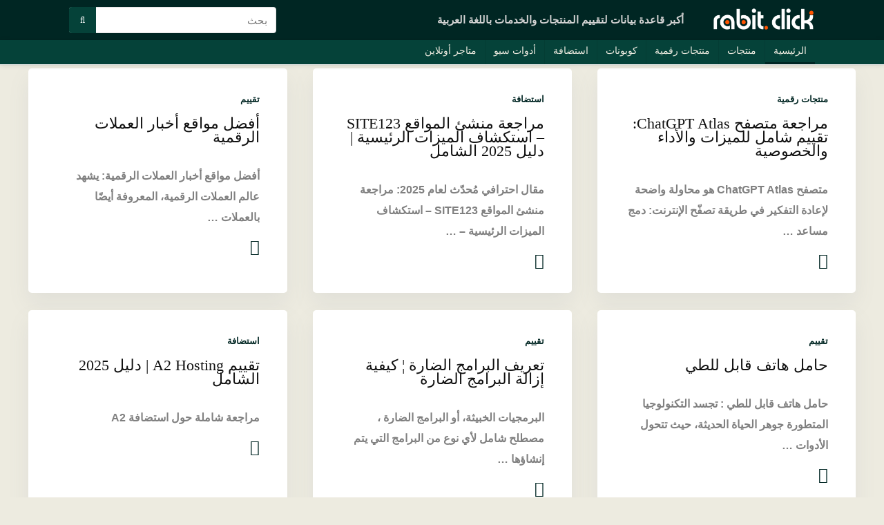

--- FILE ---
content_type: text/html; charset=UTF-8
request_url: https://rabit.click/?1659314=fbroomballh
body_size: 41491
content:
<!DOCTYPE html><html dir="rtl" lang="ar" prefix="og: https://ogp.me/ns#"><head><script data-no-optimize="1">var litespeed_docref=sessionStorage.getItem("litespeed_docref");litespeed_docref&&(Object.defineProperty(document,"referrer",{get:function(){return litespeed_docref}}),sessionStorage.removeItem("litespeed_docref"));</script> <meta charset="UTF-8" /><meta name="viewport" content="width=device-width, initial-scale=1.0" /><link rel="profile" href="http://gmpg.org/xfn/11" /><link rel="pingback" href="https://rabit.click/xmlrpc.php" /><style>.bd_toc_container {
                transition: ease-in-out .5s !important;
            }
            .bd_toc_container {
                border-top-left-radius:     4px;
                border-top-right-radius:    4px;
                border-bottom-right-radius: 4px;
                border-bottom-left-radius:  4px;
            }
            .bd_toc_container {
                box-shadow: 0px
                            4px
                            16px
                            0px
            rgba(0, 0, 0, 0.03);
            }
            .bd_toc_container.scroll-to-fixed-fixed {
                margin: 0 !important;
            }
            .bd_toc_wrapper .bd_toc_header .bd_toc_switcher_hide_show_icon .bd_toc_arrow {
                border-color: #2c2f32            }
            .bd_toc_wrapper .bd_toc_header:hover .bd_toc_switcher_hide_show_icon .bd_toc_arrow {
                border-color: #2c2f32            }
            .bd_toc_header {
                border-top-left-radius:     10px;
                border-top-right-radius:    10px;
                border-bottom-right-radius: 10px;
                border-bottom-left-radius:  10px;
            }
            .bd_toc_wrapper .bd_toc_wrapper_item .bd_toc_content .bd_toc_content_list ul li a {
                border-top-left-radius:     10px;
                border-top-right-radius:    10px;
                border-bottom-right-radius: 10px;
                border-bottom-left-radius:  10px;
            }
            .bd_toc_container .bd_toc_wrapper .bd_toc_content.list-type-disc ul li a:before {
                background-color: #2c2f32;
                top: calc( 0px + 7px );
                left: calc( 0px - 12px );
            }</style><link rel="preload" href="https://rabit.click/wp-content/plugins/rate-my-post/public/css/fonts/ratemypost.ttf" type="font/ttf" as="font" crossorigin="anonymous"><title>موقع رابط كليك ¦ تحقق قبل شراء المنتجات والخدمات 🔻</title><meta name="description" content="موقع رابط كليك تقييم المنتجات والخدمات: استكشف قاعدة بيانات شاملة لأفضل المنتجات والخدمات وأدوات الإنترنت وأخبار ذات صلة. ابحث واختر بثقة بين الخدمات المميزة 💯"/><meta name="robots" content="follow, index, max-snippet:-1, max-video-preview:-1, max-image-preview:large"/><link rel="canonical" href="https://rabit.click/" /><meta property="og:locale" content="ar_AR" /><meta property="og:type" content="website" /><meta property="og:title" content="موقع رابط كليك ¦ تحقق قبل شراء المنتجات والخدمات 🔻" /><meta property="og:description" content="موقع رابط كليك تقييم المنتجات والخدمات: استكشف قاعدة بيانات شاملة لأفضل المنتجات والخدمات وأدوات الإنترنت وأخبار ذات صلة. ابحث واختر بثقة بين الخدمات المميزة 💯" /><meta property="og:url" content="https://rabit.click/" /><meta property="og:site_name" content="رابط كليك ¦ تحقق قبل الشراء 🌟" /><meta property="og:updated_time" content="2025-09-19T16:13:04+03:00" /><meta property="og:image" content="https://rabit.click/wp-content/uploads/2023/05/أدوات-الذكاء-الاصطناعي.webp" /><meta property="og:image:secure_url" content="https://rabit.click/wp-content/uploads/2023/05/أدوات-الذكاء-الاصطناعي.webp" /><meta property="og:image:width" content="655" /><meta property="og:image:height" content="528" /><meta property="og:image:alt" content="موقع رابط كليك لتقييم المنتجات والخدمات" /><meta property="og:image:type" content="image/webp" /><meta name="twitter:card" content="summary_large_image" /><meta name="twitter:title" content="موقع رابط كليك ¦ تحقق قبل شراء المنتجات والخدمات 🔻" /><meta name="twitter:description" content="موقع رابط كليك تقييم المنتجات والخدمات: استكشف قاعدة بيانات شاملة لأفضل المنتجات والخدمات وأدوات الإنترنت وأخبار ذات صلة. ابحث واختر بثقة بين الخدمات المميزة 💯" /><meta name="twitter:image" content="https://rabit.click/wp-content/uploads/2023/05/أدوات-الذكاء-الاصطناعي.webp" /><meta name="twitter:label1" content="كُتب بواسطة" /><meta name="twitter:data1" content="Kenan yil" /><meta name="twitter:label2" content="مدة القراءة" /><meta name="twitter:data2" content="أقل من دقيقة" /> <script type="application/ld+json" class="rank-math-schema">{"@context":"https://schema.org","@graph":[{"@type":["Person","Organization"],"@id":"https://rabit.click/#person","name":"\u0631\u0627\u0628\u0637 \u0643\u0644\u064a\u0643","sameAs":["https://www.facebook.com/rabitclick","https://discord.new/ECbXqbdVChWR"],"logo":{"@type":"ImageObject","@id":"https://rabit.click/#logo","url":"https://rabit.click/wp-content/uploads/2023/05/%d9%86%d8%b3%d8%ae%d8%a9-%d9%85%d9%86-Rabit.png","contentUrl":"https://rabit.click/wp-content/uploads/2023/05/%d9%86%d8%b3%d8%ae%d8%a9-%d9%85%d9%86-Rabit.png","caption":"\u0631\u0627\u0628\u0637 \u0643\u0644\u064a\u0643 \u00a6 \u062a\u062d\u0642\u0642 \u0642\u0628\u0644 \u0627\u0644\u0634\u0631\u0627\u0621 \ud83c\udf1f","inLanguage":"ar","width":"2000","height":"500"},"image":{"@type":"ImageObject","@id":"https://rabit.click/#logo","url":"https://rabit.click/wp-content/uploads/2023/05/%d9%86%d8%b3%d8%ae%d8%a9-%d9%85%d9%86-Rabit.png","contentUrl":"https://rabit.click/wp-content/uploads/2023/05/%d9%86%d8%b3%d8%ae%d8%a9-%d9%85%d9%86-Rabit.png","caption":"\u0631\u0627\u0628\u0637 \u0643\u0644\u064a\u0643 \u00a6 \u062a\u062d\u0642\u0642 \u0642\u0628\u0644 \u0627\u0644\u0634\u0631\u0627\u0621 \ud83c\udf1f","inLanguage":"ar","width":"2000","height":"500"}},{"@type":"WebSite","@id":"https://rabit.click/#website","url":"https://rabit.click","name":"\u0631\u0627\u0628\u0637 \u0643\u0644\u064a\u0643 \u00a6 \u062a\u062d\u0642\u0642 \u0642\u0628\u0644 \u0627\u0644\u0634\u0631\u0627\u0621 \ud83c\udf1f","publisher":{"@id":"https://rabit.click/#person"},"inLanguage":"ar","potentialAction":{"@type":"SearchAction","target":"https://rabit.click/?s={search_term_string}","query-input":"required name=search_term_string"}},{"@type":"ImageObject","@id":"https://rabit.click/wp-content/uploads/2023/05/\u0623\u062f\u0648\u0627\u062a-\u0627\u0644\u0630\u0643\u0627\u0621-\u0627\u0644\u0627\u0635\u0637\u0646\u0627\u0639\u064a.webp","url":"https://rabit.click/wp-content/uploads/2023/05/\u0623\u062f\u0648\u0627\u062a-\u0627\u0644\u0630\u0643\u0627\u0621-\u0627\u0644\u0627\u0635\u0637\u0646\u0627\u0639\u064a.webp","width":"655","height":"528","caption":"\u0645\u0648\u0642\u0639 \u0631\u0627\u0628\u0637 \u0643\u0644\u064a\u0643 \u0644\u062a\u0642\u064a\u064a\u0645 \u0627\u0644\u0645\u0646\u062a\u062c\u0627\u062a \u0648\u0627\u0644\u062e\u062f\u0645\u0627\u062a","inLanguage":"ar"},{"@type":"WebPage","@id":"https://rabit.click/#webpage","url":"https://rabit.click/","name":"\u0645\u0648\u0642\u0639 \u0631\u0627\u0628\u0637 \u0643\u0644\u064a\u0643 \u00a6 \u062a\u062d\u0642\u0642 \u0642\u0628\u0644 \u0634\u0631\u0627\u0621 \u0627\u0644\u0645\u0646\u062a\u062c\u0627\u062a \u0648\u0627\u0644\u062e\u062f\u0645\u0627\u062a \ud83d\udd3b","datePublished":"2025-09-19T16:13:03+03:00","dateModified":"2025-09-19T16:13:04+03:00","about":{"@id":"https://rabit.click/#person"},"isPartOf":{"@id":"https://rabit.click/#website"},"primaryImageOfPage":{"@id":"https://rabit.click/wp-content/uploads/2023/05/\u0623\u062f\u0648\u0627\u062a-\u0627\u0644\u0630\u0643\u0627\u0621-\u0627\u0644\u0627\u0635\u0637\u0646\u0627\u0639\u064a.webp"},"inLanguage":"ar"}]}</script> <meta name="google-site-verification" content="0FGazmy0AO33vMaYKzVC0H02ZetlrxtTpHDqLB_sg0I" /><meta name="yandex-verification" content="b015bdf80aeeebd7" /><meta name="p:domain_verify" content="933acb5e0e3ef75d85a58afda8641736" /><meta name="norton-safeweb-site-verification" content="059qfdsg5h3x0a2jk00vsx-q0fsy9g4cem580wa8-7vp95f40lc0y7co8j6upt-vu8c1podq5w7sli1irw4wpvkqa4ds-8gaomib8doe3xzqwb293xhgfsjba9lzwcmb" /><meta><link rel='dns-prefetch' href='//www.googletagmanager.com' /><link rel='dns-prefetch' href='//www.googletagservices.com' /><link rel='dns-prefetch' href='//adservice.google.com' /><link rel='dns-prefetch' href='//pagead2.googlesyndication.com' /><link rel='dns-prefetch' href='//tpc.googlesyndication.com' /><link rel='dns-prefetch' href='//bp.blogspot.com' /><link rel='dns-prefetch' href='//1.bp.blogspot.com' /><link rel='dns-prefetch' href='//2.bp.blogspot.com' /><link rel='dns-prefetch' href='//3.bp.blogspot.com' /><link rel='dns-prefetch' href='//4.bp.blogspot.com' /><link rel='dns-prefetch' href='//ajax.microsoft.com' /><link rel='dns-prefetch' href='//ajax.aspnetcdn.com' /><link rel='dns-prefetch' href='//s3.amazonaws.com' /><link rel='dns-prefetch' href='//code.jquery.com' /><link rel='dns-prefetch' href='//stackpath.bootstrapcdn.com' /><link rel='dns-prefetch' href='//use.fontawesome.com' /><link rel='dns-prefetch' href='//player.vimeo.com' /><link rel='dns-prefetch' href='//github.githubassets.com' /><link rel='dns-prefetch' href='//referrer.disqus.com' /><link rel='dns-prefetch' href='//c.disquscdn.com' /><link rel='dns-prefetch' href='//0.gravatar.com' /><link rel='dns-prefetch' href='//2.gravatar.com' /><link rel='dns-prefetch' href='//1.gravatar.com' /><link rel='dns-prefetch' href='//ad.doubleclick.net' /><link rel='dns-prefetch' href='//googleads.g.doubleclick.net' /><link rel='dns-prefetch' href='//stats.g.doubleclick.net' /><link rel='dns-prefetch' href='//cm.g.doubleclick.net' /><link rel='dns-prefetch' href='//stats.buysellads.com' /><link rel='dns-prefetch' href='//s3.buysellads.com' /><link rel="alternate" type="application/rss+xml" title="رابط كليك ¦ تحقق قبل الشراء 🔻 &laquo; الخلاصة" href="https://rabit.click/feed/" /><link rel="alternate" type="application/rss+xml" title="رابط كليك ¦ تحقق قبل الشراء 🔻 &laquo; خلاصة التعليقات" href="https://rabit.click/comments/feed/" /><link rel="alternate" title="oEmbed (JSON)" type="application/json+oembed" href="https://rabit.click/wp-json/oembed/1.0/embed?url=https%3A%2F%2Frabit.click%2F" /><link rel="alternate" title="oEmbed (XML)" type="text/xml+oembed" href="https://rabit.click/wp-json/oembed/1.0/embed?url=https%3A%2F%2Frabit.click%2F&#038;format=xml" /><style id='wp-img-auto-sizes-contain-inline-css' type='text/css'>img:is([sizes=auto i],[sizes^="auto," i]){contain-intrinsic-size:3000px 1500px}
/*# sourceURL=wp-img-auto-sizes-contain-inline-css */</style><style id="litespeed-ccss">ul{box-sizing:border-box}:root{--wp--preset--font-size--normal:16px;--wp--preset--font-size--huge:42px}.has-text-align-center{text-align:center}body{--wp--preset--color--black:#000;--wp--preset--color--cyan-bluish-gray:#abb8c3;--wp--preset--color--white:#fff;--wp--preset--color--pale-pink:#f78da7;--wp--preset--color--vivid-red:#cf2e2e;--wp--preset--color--luminous-vivid-orange:#ff6900;--wp--preset--color--luminous-vivid-amber:#fcb900;--wp--preset--color--light-green-cyan:#7bdcb5;--wp--preset--color--vivid-green-cyan:#00d084;--wp--preset--color--pale-cyan-blue:#8ed1fc;--wp--preset--color--vivid-cyan-blue:#0693e3;--wp--preset--color--vivid-purple:#9b51e0;--wp--preset--color--main:var(--rehub-main-color);--wp--preset--color--secondary:var(--rehub-sec-color);--wp--preset--color--buttonmain:var(--rehub-main-btn-bg);--wp--preset--color--cyan-grey:#abb8c3;--wp--preset--color--orange-light:#fcb900;--wp--preset--color--red:#cf2e2e;--wp--preset--color--red-bright:#f04057;--wp--preset--color--vivid-green:#00d084;--wp--preset--color--orange:#ff6900;--wp--preset--color--blue:#0693e3;--wp--preset--gradient--vivid-cyan-blue-to-vivid-purple:linear-gradient(135deg,rgba(6,147,227,1) 0%,#9b51e0 100%);--wp--preset--gradient--light-green-cyan-to-vivid-green-cyan:linear-gradient(135deg,#7adcb4 0%,#00d082 100%);--wp--preset--gradient--luminous-vivid-amber-to-luminous-vivid-orange:linear-gradient(135deg,rgba(252,185,0,1) 0%,rgba(255,105,0,1) 100%);--wp--preset--gradient--luminous-vivid-orange-to-vivid-red:linear-gradient(135deg,rgba(255,105,0,1) 0%,#cf2e2e 100%);--wp--preset--gradient--very-light-gray-to-cyan-bluish-gray:linear-gradient(135deg,#eee 0%,#a9b8c3 100%);--wp--preset--gradient--cool-to-warm-spectrum:linear-gradient(135deg,#4aeadc 0%,#9778d1 20%,#cf2aba 40%,#ee2c82 60%,#fb6962 80%,#fef84c 100%);--wp--preset--gradient--blush-light-purple:linear-gradient(135deg,#ffceec 0%,#9896f0 100%);--wp--preset--gradient--blush-bordeaux:linear-gradient(135deg,#fecda5 0%,#fe2d2d 50%,#6b003e 100%);--wp--preset--gradient--luminous-dusk:linear-gradient(135deg,#ffcb70 0%,#c751c0 50%,#4158d0 100%);--wp--preset--gradient--pale-ocean:linear-gradient(135deg,#fff5cb 0%,#b6e3d4 50%,#33a7b5 100%);--wp--preset--gradient--electric-grass:linear-gradient(135deg,#caf880 0%,#71ce7e 100%);--wp--preset--gradient--midnight:linear-gradient(135deg,#020381 0%,#2874fc 100%);--wp--preset--font-size--small:13px;--wp--preset--font-size--medium:20px;--wp--preset--font-size--large:36px;--wp--preset--font-size--x-large:42px;--wp--preset--font-family--system-font:Roboto,"Helvetica Neue",-apple-system,system-ui,BlinkMacSystemFont,"Segoe UI",Oxygen-Sans,sans-serif;--wp--preset--font-family--rh-nav-font:var(--rehub-nav-font,Roboto,"Helvetica Neue",-apple-system,system-ui,BlinkMacSystemFont,"Segoe UI",Oxygen-Sans,sans-serif);--wp--preset--font-family--rh-head-font:var(--rehub-head-font,Roboto,"Helvetica Neue",-apple-system,system-ui,BlinkMacSystemFont,"Segoe UI",Oxygen-Sans,sans-serif);--wp--preset--font-family--rh-btn-font:var(--rehub-btn-font,Roboto,"Helvetica Neue",-apple-system,system-ui,BlinkMacSystemFont,"Segoe UI",Oxygen-Sans,sans-serif);--wp--preset--font-family--rh-body-font:var(--rehub-body-font,Roboto,"Helvetica Neue",-apple-system,system-ui,BlinkMacSystemFont,"Segoe UI",Oxygen-Sans,sans-serif);--wp--preset--spacing--20:.44rem;--wp--preset--spacing--30:.67rem;--wp--preset--spacing--40:1rem;--wp--preset--spacing--50:1.5rem;--wp--preset--spacing--60:2.25rem;--wp--preset--spacing--70:3.38rem;--wp--preset--spacing--80:5.06rem;--wp--preset--shadow--natural:6px 6px 9px rgba(0,0,0,.2);--wp--preset--shadow--deep:12px 12px 50px rgba(0,0,0,.4);--wp--preset--shadow--sharp:6px 6px 0px rgba(0,0,0,.2);--wp--preset--shadow--outlined:6px 6px 0px -3px rgba(255,255,255,1),6px 6px rgba(0,0,0,1);--wp--preset--shadow--crisp:6px 6px 0px rgba(0,0,0,1)}body{margin:0;--wp--style--global--content-size:760px;--wp--style--global--wide-size:900px}body{padding-top:0;padding-right:0;padding-bottom:0;padding-left:0}h3{font-size:20px;line-height:28px;margin-top:10px;margin-bottom:25px}p{font-size:16px;line-height:28px}html,body,div,span,h3,p,a,img,ins,i,ul,li,form,label,article,header,nav{margin:0;padding:0;border:0;font-size:100%;font:inherit;vertical-align:baseline}article,header,nav{display:block}ul{list-style:none}*{box-sizing:border-box}ins{text-decoration:none}body{background-color:#fff;color:#000;font-size:15px;font-family:Roboto,"Helvetica Neue",-apple-system,system-ui,BlinkMacSystemFont,"Segoe UI",Oxygen-Sans,sans-serif}a{text-decoration:none}button{outline:none}h3{font-weight:700;color:#111}h3{font-size:20px;line-height:28px;margin:10px 0 25px}article p,.post p{margin:0 0 31px}article,.post{font-size:16px;line-height:28px;color:#333}img{max-width:100%;height:auto;vertical-align:top;border:0}.clearfix:before,.clearfix:after{content:"";display:table}.clearfix:after{clear:both}.icon-search-onclick:before,nav.top_menu ul li.menu-item-has-children ul li.menu-item-has-children>a:before,nav.top_menu ul.menu:not(.off-canvas)>li.menu-item-has-children>a:before{font-family:rhicons}#main_header{z-index:998}.responsive_nav_wrap{display:none;position:relative;width:100%}header .logo-section{padding:15px 0;overflow:visible}header .logo{max-width:450px;float:left;margin-right:15px;line-height:0}.icon-search-onclick:before{content:"\f002"}button.icon-search-onclick i{font-size:20px!important}button.icon-search-onclick:before{display:none}form.search-form{padding:0;border:none;position:relative;width:auto;display:flex;margin:0;max-width:100%}form.search-form input[type=text]{border:1px solid #e1e1e1;height:38px;background-color:#fff;padding:2px 45px 2px 12px}form.search-form [type=submit]{border:none;padding:0 16px;line-height:38px;height:38px;vertical-align:middle;position:absolute;top:0;right:0}.search-header-contents{width:100%;height:100%;position:fixed;left:0;top:0;right:0;bottom:0;opacity:0;visibility:hidden;z-index:9999999;text-align:center;margin:0 auto;background-color:rgba(0,0,0,.7)}.search-header-contents .search-form{max-width:1000px;margin:0 auto;width:100%;transform:translateY(-100%);opacity:0}.search-header-contents form.search-form input[type=text]{width:100%;height:74px;border:none;line-height:74px;font-size:25px;padding:5px 37px 5px 25px!important}.search-header-contents form.search-form [type=submit]{line-height:74px;height:74px;background:#fff!important;color:#333!important;padding:0 25px;font-size:25px}.rh-outer-wrap{transform-origin:center top}.head_search .search-form,.head_search form.search-form input[type=text]{width:100%;clear:both}header .search{width:300px;float:right;position:relative}.logo-section .search form.search-form input[type=text]{min-width:215px}.main-nav{background:#fcfcfc}.main-nav.white_style{border-top:1px solid #eee;border-bottom:1px solid #eee}.main-nav:after{content:'';display:table;clear:both}nav.top_menu{position:relative}nav.top_menu>ul{display:flex;margin:0}nav.top_menu ul li{position:relative}nav.top_menu>ul>li>a{font-weight:700;font-size:16px;line-height:19px;position:relative;color:#111;padding:8px 13px 11px;display:inline-block}nav.top_menu ul.menu:not(.off-canvas)>li.menu-item-has-children>a:before{font-size:14px;content:'\f107';margin:0 0 0 7px;float:right}nav.top_menu ul li.menu-item-has-children{position:relative}nav.top_menu ul li.menu-item-has-children ul li.menu-item-has-children>a:before{color:#111;content:"\f105";float:right;padding-left:8px}nav.top_menu ul.sub-menu{transform:translateY(10px);opacity:0;visibility:hidden;background:#fff;position:absolute;z-index:9999999;width:250px;box-shadow:0 20px 40px -5px rgb(9 30 66/18%);backface-visibility:hidden;left:-999999px}nav.top_menu ul.sub-menu{padding:12px 0}nav.top_menu ul.sub-menu ul.sub-menu{top:0}nav.top_menu ul.sub-menu>li>a{text-transform:none;font-size:15px;line-height:22px;color:#111!important;display:block;padding:10px 25px;font-weight:400}nav.top_menu ul.sub-menu>li:first-child>a{border-top-color:transparent}nav.top_menu>ul>li>ul.sub-menu>li:first-child>a:after{position:absolute;content:"";width:0;height:0;border-style:solid;top:-5px;left:19px;border-width:0 6px 6px;border-color:transparent transparent #fff}nav.top_menu>ul>li{border-right:1px solid rgba(0,0,0,.08)}nav.top_menu>ul>li:last-child{border-right:none!important;box-shadow:none}#slide-menu-mobile{display:none}#mobpanelimg{max-height:100px;max-width:150px;width:auto;height:auto}.rh-close-btn,.rh-close-btn i{width:40px;height:40px;font-size:20px;line-height:40px}a.logo_image_mobile img{max-height:50px;max-width:160px;vertical-align:middle;height:auto;width:auto}#logo_mobile_wrapper,a.logo_image_mobile img{display:none}.dl-menuwrapper button{border:none;width:48px;height:53px;overflow:hidden;position:relative;outline:none;background:0 0}.dl-menuwrapper button i{color:#111;font-size:36px}.dl-menuwrapper button svg line{stroke:#111;stroke-width:2;stroke-dasharray:26;animation:svglineltr 1s linear}#mobile-menu-icons{padding-right:7px}@keyframes svglineltr{0%{stroke-dashoffset:26}100%{stroke-dashoffset:0}}.rh-container{margin:0 auto;border:none;background:none transparent;width:1200px;box-shadow:none;position:relative;clear:both;padding:0}.rh-content-wrap{padding-top:20px;padding-bottom:20px}.main-side{width:840px;float:left;position:relative}.main-side.full_width:not(.single){padding:0;border:none;box-shadow:none;background:none transparent}.main-side.full_width{float:none;width:100%}.main-side{min-height:70vh}.rhscrollthin{scrollbar-width:thin;scrollbar-color:transparent transparent}.rhscrollthin::-webkit-scrollbar{width:8px;height:8px}.rhscrollthin::-webkit-scrollbar-track{background-color:transparent;border-radius:20px}.rhscrollthin::-webkit-scrollbar-thumb{background-color:transparent;border-radius:20px;border:1px solid transparent}@media screen and (max-width:1279px) and (min-width:1141px){.rh-container{width:1080px}.main-side{width:755px}nav.top_menu>ul>li>a{padding-left:12px;padding-right:12px}}@media (max-width:1140px){header .logo{max-width:250px}}@media (max-width:1140px) and (min-width:1024px){.rh-container{width:980px}.main-side{width:655px}nav.top_menu>ul>li>a{font-size:14px;padding-left:8px;padding-right:8px}nav.top_menu>ul>li{border:none}}@media (max-width:1024px){.hideontablet{display:none!important}.responsive_nav_wrap{display:block}.tabletblockdisplay{display:block!important;width:100%!important;float:none!important;margin:0 0 10px;clear:both!important}nav.top_menu{display:none}}@media (max-width:1023px){.main-side{width:100%;float:none;display:block}.rh-container{width:100%;padding-left:15px;padding-right:15px}.header_wrap .rh-container{padding:0}}@media (max-width:767px){.hideonmobile{display:none!important}}@media (max-width:479px){.main-side{border:none;box-shadow:none;padding:0}body:not(.dark_body):not(.page-template-template-systempages){background:#fff!important}}@media (min-width:768px){.search-header-contents{padding:30vh 30px 70vh}}.re_title_inmodal{font-weight:400;font-size:25px;text-align:center;padding:5px 0 15px;position:relative}.post{margin-bottom:15px;counter-reset:wpsmtop;word-wrap:break-word}#topcontrol{transform-style:preserve-3d;backface-visibility:hidden;z-index:1008;background:rgba(0,0,0,.4);border-radius:5px 0 0 5px;position:fixed;bottom:125px;right:0;overflow:auto;font-size:16px;line-height:32px;height:32px;width:32px;color:#fff!important;text-align:center;opacity:0}.alignright{float:right;margin-left:2em}.greycolor{color:grey}.lightgreycolor{color:#d3d3d3}.whitebg{background:#fff}.position-relative{position:relative}.rhhidden{display:none}.flowhidden{overflow:hidden}.text-center{text-align:center}.lineheight20{line-height:20px}.upper-text-trans{text-transform:uppercase}.roundborder50p{border-radius:50%}.floatleft{float:left}body .font90{font-size:90%}body .font70{font-size:70%}body .font120{font-size:120%}body .font130{font-size:130%}.mr20{margin-right:20px!important}.mr25{margin-right:25px!important}.ml30{margin-left:30px!important}.mt15{margin-top:15px!important}.mb0{margin-bottom:0!important}.mb10{margin-bottom:10px!important}.mb15{margin-bottom:15px!important}.mb20{margin-bottom:20px!important}.mb30{margin-bottom:30px!important}.mt0{margin-top:0!important}.pt0{padding-top:0!important}.pr15{padding-right:15px!important}.pr20{padding-right:20px!important}.pl15{padding-left:15px!important}.pl20{padding-left:20px!important}.pt10{padding-top:10px!important}.pt5{padding-top:5px!important}.pt15{padding-top:15px!important}.pb10{padding-bottom:10px!important}.pb15{padding-bottom:15px!important}.pt0{padding-top:0!important}.padd20{padding:20px}.re-form-input{width:100%;padding:12px 10px!important;height:auto;font-size:15px;margin-bottom:5px;max-width:100%}.re-form-group>label{display:block;font-weight:700;font-size:14px;margin-bottom:7px}input[type=text],input[type=password]{box-sizing:border-box;outline:0;padding:9px 10px;color:#444;background:none #fff;border:1px solid #ccc;line-height:18px;font-weight:400;font-size:15px;line-height:18px;-webkit-appearance:none}.width-100p{width:100%}nav.top_menu>ul:not(.off-canvas)>li>a:after{position:absolute;top:0;left:50%;content:"";height:3px;width:0}nav.top_menu>ul:not(.off-canvas)>li>a:after{top:-1px}.rh-circular-hover:before{content:"";position:absolute;top:-10px;left:-10px;width:calc(100% + 20px);height:calc(100% + 20px);background-color:rgba(0,0,0,.05);transform:scale(0);border-radius:100%;z-index:1}.zind2{z-index:2}.zind1{z-index:1}.abdposright{position:absolute;top:0;right:0;z-index:2}.abdfullwidth{position:absolute;top:0;right:0;bottom:0;left:0}.rh-borderinside{position:absolute;top:12px;right:12px;bottom:12px;left:12px;border:1px solid #fff;content:''}.rh-hovered-scale{opacity:0;transform:scale(0)}.rh-shadow3{box-shadow:0px 15px 30px 0px rgba(119,123,146,.1)}.rh-shadow4{box-shadow:0 5px 23px rgba(188,207,219,.35);border-top:1px solid #f8f8f8}.wpsm-button.rehub_main_btn{font-weight:700;font-size:16px;line-height:17px;padding:.65em 1.1em;color:#fff!important;text-transform:uppercase;position:relative;text-align:center;border:none;text-decoration:none;display:inline-block}.wpsm-button.rehub_main_btn{font-weight:700;font-size:17px;line-height:17px;padding:10px 20px}.col_item{position:relative}.col_wrap_three{margin:0 -1.5% 20px}.col_wrap_three .col_item{width:30.33%;margin:0 1.5% 25px;float:left}.col_wrap_three .col_item:nth-child(3n+1){clear:both}.rh-flex-eq-height{display:flex;flex-wrap:wrap;flex-direction:row}.rh-flex-center-align{align-items:center;display:flex;flex-direction:row}.rh-flex-right-align{margin-left:auto}@media (max-width:767px){.col_wrap_three{margin:0 0 20px}.col_wrap_three .col_item{width:47%;margin:0 1.5% 15px}.col_wrap_three .col_item:nth-child(3n+1){clear:none}.col_wrap_three .col_item:nth-child(2n+1){clear:both}}@media (max-width:479px){.col_item{width:100%!important;margin:0 0 14px!important}}.wpsm-button{display:inline-block;white-space:nowrap;text-align:center;outline:none;background:#aaa;text-decoration:none;border:1px solid #7e7e7e;color:#fff;font-weight:700;padding:4px 10px;line-height:.8em;text-decoration:none;white-space:normal;box-shadow:0 1px 2px rgba(0,0,0,.2);position:relative;font-size:15px;font-style:normal}body{direction:rtl;unicode-bidi:embed}@media (min-width:1024px){header .logo{float:right;margin-left:15px;margin-right:0}}header .search{float:left}nav.top_menu>ul>li:first-child{border-right:none}nav.top_menu ul.menu>li.menu-item-has-children>a:before{margin:3px 7px 0 0;float:left}nav.top_menu ul li.menu-item-has-children ul li.menu-item-has-children>a:before{content:"\f104";float:left;padding-right:8px;padding-left:0}nav.top_menu ul li ul li ul{right:100%;left:inherit}nav.top_menu>ul>li>ul>li:first-child>a:after{right:19px}nav.top_menu ul.sub-menu{right:-999999px;left:auto}form.search-form [type=submit]{left:0;right:auto}form.search-form input[type=text]{padding:2px 12px 2px 45px}.rh-flex-right-align{margin-right:auto;margin-left:0}nav.top_menu ul.menu:not(.off-canvas)>li.menu-item-has-children>a:before{margin:0 7px 0 0;float:left}.main-side{float:right}#mobile-menu-icons{padding-left:7px}.re_title_inmodal:after{left:50%;margin-left:0;margin-right:-35px}.col_wrap_three .col_item{float:right}.floatleft{float:right}.rtl .rtlposleft{left:0;right:auto}.rhicon{font-family:'rhicons'!important;speak:never;font-style:normal;font-weight:400;font-variant:normal;text-transform:none;line-height:1;display:inline-block;-webkit-font-smoothing:antialiased;-moz-osx-font-smoothing:grayscale}.rhi-arrow-left:before{content:"\f060"}.rhi-chevron-up:before{content:"\f077"}.rhi-search:before{content:"\f002"}.rhi-times:before{content:"\f00d"}.head_search .re-aj-search-wrap{position:absolute;z-index:999999;right:0;top:100%;box-shadow:0 1px 5px rgba(0,0,0,.15)}.head_search .re-aj-search-wrap{width:100%;margin-top:10px;border-radius:4px;min-width:280px}.re-aj-search-wrap{max-height:340px;overflow-y:auto;max-width:1000px;margin:0 auto;opacity:0;transform:translate3d(0,-10px,0);backface-visibility:hidden;margin-top:2px;background-color:#fff}.rtl .head_search .re-aj-search-wrap{left:0;right:auto}@media (min-width:1025px){header .logo-section{padding:10px 0}}.main-nav{box-shadow:0 1px 8px rgba(0,0,0,.1),0 0 0 1px rgba(0,0,0,.03)!important}nav.top_menu>ul>li>a{padding:6px 12px 10px;font-size:14px}nav.top_menu>ul>li>a{font-weight:400}nav.top_menu>ul>li>a{font-family:"Cairo",trebuchet ms!important;font-weight:400}:root{--rehub-nav-font:Cairo}h3,.rehub-main-font,.re_title_inmodal{font-family:"Tajawal",trebuchet ms}h3{font-weight:400}:root{--rehub-head-font:Tajawal}body{font-family:"Cairo",arial!important;font-weight:400;font-style:normal}:root{--rehub-body-font:Cairo}header .main-nav{background:none repeat scroll 0 0 #509d8e!important;box-shadow:none}.main-nav{border-bottom:none;border-top:none}nav.top_menu>ul>li>a{color:#fff!important}.dl-menuwrapper button i{color:#fff!important}.dl-menuwrapper button svg line{stroke:#fff!important}#main_header{background-color:#3d6655!important}.main-nav.white_style{border-top:none}nav.top_menu>ul:not(.off-canvas)>li>a:after{top:auto;bottom:0}nav.top_menu ul li ul.sub-menu{border-bottom:2px solid #3d6655}nav.top_menu>ul:not(.off-canvas)>li>a:after{background:#3d6655}a,nav.top_menu ul li.menu-item-has-children ul li.menu-item-has-children>a:before,.rehub-main-color{color:#3d6655}a{color:#fc466b}header .header_eight_style .search form.search-form [type=submit],form.search-form [type=submit]{background:#053c31!important;color:#fff!important;outline:0}form.search-form input[type=text]{border-radius:4px}form.search-form [type=submit]{border-radius:0 4px 4px 0}.rtl form.search-form [type=submit]{border-radius:4px 0 0 4px}input[type=text],input[type=password]{border-radius:4px}.rehub-sec-smooth{border-radius:5px}#rhSplashSearch form.search-form input[type=text],#rhSplashSearch form.search-form [type=submit]{border-radius:0!important}.wpsm-button.rehub_main_btn{background:none #fdbb2d!important;color:#a746fc!important;fill:#a746fc!important;border:none!important;text-decoration:none!important;outline:0;box-shadow:-1px 6px 19px rgba(253,187,45,.2)!important;border-radius:4px!important}:root{--rehub-main-color:#3d6655;--rehub-sec-color:#053c31;--rehub-main-btn-bg:#fdbb2d;--rehub-link-color:#fc466b}@media screen and (min-width:1140px){.rh-container{width:1080px}.main-side{width:728px}header .logo{max-width:300px}}body{background-color:#fff;background-position:left top;background-repeat:repeat;background-image:none}.rh-container.full_gutenberg{width:100%;padding:0!important}.fullgutenberg .post>*{max-width:850px;margin-left:auto;margin-right:auto}.fullgutenberg.fullgutenberg_reg .post>*{max-width:1200px}@media (max-width:767px){.fullgutenberg .post>*:not(.alignfull){margin-left:15px;margin-right:15px}}.rhpb-bc0a64e7-4697-4bbf-849a-2a93254fb971 .coloredgrid .excerptforcgrid{display:block!important}.rhpb-bc0a64e7-4697-4bbf-849a-2a93254fb971 .coloredgrid .rh-borderinside{display:block!important}.rhpb-bc0a64e7-4697-4bbf-849a-2a93254fb971 .coloredgrid .catforcgrid{display:block!important}.rhpb-bc0a64e7-4697-4bbf-849a-2a93254fb971 .coloredgrid .colorgridtitle{color:!important}.rhpb-bc0a64e7-4697-4bbf-849a-2a93254fb971 .coloredgrid .colorgridtext{color:!important}nav.top_menu ul li.rh-subitem-menus>ul.sub-menu{width:auto;min-width:250px;padding:0 15px 25px 12px}nav.top_menu ul li.rh-subitem-menus>ul>li{width:250px;display:none;min-width:250px;z-index:1}nav.top_menu ul li.rh-subitem-menus>ul>li>ul.sub-menu{position:static;display:block;width:auto;box-shadow:none;border:none;transform:translateY(0);opacity:1;visibility:visible}nav.top_menu ul li.rh-subitem-menus ul.sub-menu>li>a{border:none!important;padding:8px 10px!important;line-height:16px}nav.top_menu ul li.rh-subitem-menus>ul>li>a{font-size:110%;font-weight:700;margin:15px 0 5px}nav.top_menu ul li.rh-subitem-menus>ul>li>a:before{display:none!important}</style><link rel="preload" data-asynced="1" data-optimized="2" as="style" onload="this.onload=null;this.rel='stylesheet'" href="https://rabit.click/wp-content/litespeed/ucss/7d70d9c07ed6472bef4d364f3855856c.css?ver=b714a" /><script data-optimized="1" type="litespeed/javascript" data-src="https://rabit.click/wp-content/plugins/litespeed-cache/assets/js/css_async.min.js"></script> <style id='wp-block-button-inline-css' type='text/css'>.wp-block-button__link{align-content:center;box-sizing:border-box;cursor:pointer;display:inline-block;height:100%;text-align:center;word-break:break-word}.wp-block-button__link.aligncenter{text-align:center}.wp-block-button__link.alignright{text-align:right}:where(.wp-block-button__link){border-radius:9999px;box-shadow:none;padding:calc(.667em + 2px) calc(1.333em + 2px);text-decoration:none}.wp-block-button[style*=text-decoration] .wp-block-button__link{text-decoration:inherit}.wp-block-buttons>.wp-block-button.has-custom-width{max-width:none}.wp-block-buttons>.wp-block-button.has-custom-width .wp-block-button__link{width:100%}.wp-block-buttons>.wp-block-button.has-custom-font-size .wp-block-button__link{font-size:inherit}.wp-block-buttons>.wp-block-button.wp-block-button__width-25{width:calc(25% - var(--wp--style--block-gap, .5em)*.75)}.wp-block-buttons>.wp-block-button.wp-block-button__width-50{width:calc(50% - var(--wp--style--block-gap, .5em)*.5)}.wp-block-buttons>.wp-block-button.wp-block-button__width-75{width:calc(75% - var(--wp--style--block-gap, .5em)*.25)}.wp-block-buttons>.wp-block-button.wp-block-button__width-100{flex-basis:100%;width:100%}.wp-block-buttons.is-vertical>.wp-block-button.wp-block-button__width-25{width:25%}.wp-block-buttons.is-vertical>.wp-block-button.wp-block-button__width-50{width:50%}.wp-block-buttons.is-vertical>.wp-block-button.wp-block-button__width-75{width:75%}.wp-block-button.is-style-squared,.wp-block-button__link.wp-block-button.is-style-squared{border-radius:0}.wp-block-button.no-border-radius,.wp-block-button__link.no-border-radius{border-radius:0!important}:root :where(.wp-block-button .wp-block-button__link.is-style-outline),:root :where(.wp-block-button.is-style-outline>.wp-block-button__link){border:2px solid;padding:.667em 1.333em}:root :where(.wp-block-button .wp-block-button__link.is-style-outline:not(.has-text-color)),:root :where(.wp-block-button.is-style-outline>.wp-block-button__link:not(.has-text-color)){color:currentColor}:root :where(.wp-block-button .wp-block-button__link.is-style-outline:not(.has-background)),:root :where(.wp-block-button.is-style-outline>.wp-block-button__link:not(.has-background)){background-color:initial;background-image:none}
/*# sourceURL=https://rabit.click/wp-includes/blocks/button/style.min.css */</style><style id='wp-block-heading-inline-css' type='text/css'>h1:where(.wp-block-heading).has-background,h2:where(.wp-block-heading).has-background,h3:where(.wp-block-heading).has-background,h4:where(.wp-block-heading).has-background,h5:where(.wp-block-heading).has-background,h6:where(.wp-block-heading).has-background{padding:1.25em 2.375em}h1.has-text-align-left[style*=writing-mode]:where([style*=vertical-lr]),h1.has-text-align-right[style*=writing-mode]:where([style*=vertical-rl]),h2.has-text-align-left[style*=writing-mode]:where([style*=vertical-lr]),h2.has-text-align-right[style*=writing-mode]:where([style*=vertical-rl]),h3.has-text-align-left[style*=writing-mode]:where([style*=vertical-lr]),h3.has-text-align-right[style*=writing-mode]:where([style*=vertical-rl]),h4.has-text-align-left[style*=writing-mode]:where([style*=vertical-lr]),h4.has-text-align-right[style*=writing-mode]:where([style*=vertical-rl]),h5.has-text-align-left[style*=writing-mode]:where([style*=vertical-lr]),h5.has-text-align-right[style*=writing-mode]:where([style*=vertical-rl]),h6.has-text-align-left[style*=writing-mode]:where([style*=vertical-lr]),h6.has-text-align-right[style*=writing-mode]:where([style*=vertical-rl]){rotate:180deg}
/*# sourceURL=https://rabit.click/wp-includes/blocks/heading/style.min.css */</style><style id='wp-block-buttons-inline-css' type='text/css'>.wp-block-buttons{box-sizing:border-box}.wp-block-buttons.is-vertical{flex-direction:column}.wp-block-buttons.is-vertical>.wp-block-button:last-child{margin-bottom:0}.wp-block-buttons>.wp-block-button{display:inline-block;margin:0}.wp-block-buttons.is-content-justification-left{justify-content:flex-start}.wp-block-buttons.is-content-justification-left.is-vertical{align-items:flex-start}.wp-block-buttons.is-content-justification-center{justify-content:center}.wp-block-buttons.is-content-justification-center.is-vertical{align-items:center}.wp-block-buttons.is-content-justification-right{justify-content:flex-end}.wp-block-buttons.is-content-justification-right.is-vertical{align-items:flex-end}.wp-block-buttons.is-content-justification-space-between{justify-content:space-between}.wp-block-buttons.aligncenter{text-align:center}.wp-block-buttons:not(.is-content-justification-space-between,.is-content-justification-right,.is-content-justification-left,.is-content-justification-center) .wp-block-button.aligncenter{margin-left:auto;margin-right:auto;width:100%}.wp-block-buttons[style*=text-decoration] .wp-block-button,.wp-block-buttons[style*=text-decoration] .wp-block-button__link{text-decoration:inherit}.wp-block-buttons.has-custom-font-size .wp-block-button__link{font-size:inherit}.wp-block-buttons .wp-block-button__link{width:100%}.wp-block-button.aligncenter{text-align:center}
/*# sourceURL=https://rabit.click/wp-includes/blocks/buttons/style.min.css */</style><style id='wp-block-group-inline-css' type='text/css'>.wp-block-group{box-sizing:border-box}:where(.wp-block-group.wp-block-group-is-layout-constrained){position:relative}
/*# sourceURL=https://rabit.click/wp-includes/blocks/group/style.min.css */</style><style id='wp-block-paragraph-inline-css' type='text/css'>.is-small-text{font-size:.875em}.is-regular-text{font-size:1em}.is-large-text{font-size:2.25em}.is-larger-text{font-size:3em}.has-drop-cap:not(:focus):first-letter{float:right;font-size:8.4em;font-style:normal;font-weight:100;line-height:.68;margin:.05em 0 0 .1em;text-transform:uppercase}body.rtl .has-drop-cap:not(:focus):first-letter{float:none;margin-right:.1em}p.has-drop-cap.has-background{overflow:hidden}:root :where(p.has-background){padding:1.25em 2.375em}:where(p.has-text-color:not(.has-link-color)) a{color:inherit}p.has-text-align-left[style*="writing-mode:vertical-lr"],p.has-text-align-right[style*="writing-mode:vertical-rl"]{rotate:180deg}
/*# sourceURL=https://rabit.click/wp-includes/blocks/paragraph/style.min.css */</style><style id='wp-block-separator-inline-css' type='text/css'>@charset "UTF-8";.wp-block-separator{border:none;border-top:2px solid}:root :where(.wp-block-separator.is-style-dots){height:auto;line-height:1;text-align:center}:root :where(.wp-block-separator.is-style-dots):before{color:currentColor;content:"···";font-family:serif;font-size:1.5em;letter-spacing:2em;padding-left:2em}.wp-block-separator.is-style-dots{background:none!important;border:none!important}
/*# sourceURL=https://rabit.click/wp-includes/blocks/separator/style.min.css */</style><style id='global-styles-inline-css' type='text/css'>:root{--wp--preset--aspect-ratio--square: 1;--wp--preset--aspect-ratio--4-3: 4/3;--wp--preset--aspect-ratio--3-4: 3/4;--wp--preset--aspect-ratio--3-2: 3/2;--wp--preset--aspect-ratio--2-3: 2/3;--wp--preset--aspect-ratio--16-9: 16/9;--wp--preset--aspect-ratio--9-16: 9/16;--wp--preset--color--black: #000000;--wp--preset--color--cyan-bluish-gray: #abb8c3;--wp--preset--color--white: #ffffff;--wp--preset--color--pale-pink: #f78da7;--wp--preset--color--vivid-red: #cf2e2e;--wp--preset--color--luminous-vivid-orange: #ff6900;--wp--preset--color--luminous-vivid-amber: #fcb900;--wp--preset--color--light-green-cyan: #7bdcb5;--wp--preset--color--vivid-green-cyan: #00d084;--wp--preset--color--pale-cyan-blue: #8ed1fc;--wp--preset--color--vivid-cyan-blue: #0693e3;--wp--preset--color--vivid-purple: #9b51e0;--wp--preset--color--main: var(--rehub-main-color);--wp--preset--color--secondary: var(--rehub-sec-color);--wp--preset--color--buttonmain: var(--rehub-main-btn-bg);--wp--preset--color--cyan-grey: #abb8c3;--wp--preset--color--orange-light: #fcb900;--wp--preset--color--red: #cf2e2e;--wp--preset--color--red-bright: #f04057;--wp--preset--color--vivid-green: #00d084;--wp--preset--color--orange: #ff6900;--wp--preset--color--blue: #0693e3;--wp--preset--gradient--vivid-cyan-blue-to-vivid-purple: linear-gradient(135deg,rgb(6,147,227) 0%,rgb(155,81,224) 100%);--wp--preset--gradient--light-green-cyan-to-vivid-green-cyan: linear-gradient(135deg,rgb(122,220,180) 0%,rgb(0,208,130) 100%);--wp--preset--gradient--luminous-vivid-amber-to-luminous-vivid-orange: linear-gradient(135deg,rgb(252,185,0) 0%,rgb(255,105,0) 100%);--wp--preset--gradient--luminous-vivid-orange-to-vivid-red: linear-gradient(135deg,rgb(255,105,0) 0%,rgb(207,46,46) 100%);--wp--preset--gradient--very-light-gray-to-cyan-bluish-gray: linear-gradient(135deg,rgb(238,238,238) 0%,rgb(169,184,195) 100%);--wp--preset--gradient--cool-to-warm-spectrum: linear-gradient(135deg,rgb(74,234,220) 0%,rgb(151,120,209) 20%,rgb(207,42,186) 40%,rgb(238,44,130) 60%,rgb(251,105,98) 80%,rgb(254,248,76) 100%);--wp--preset--gradient--blush-light-purple: linear-gradient(135deg,rgb(255,206,236) 0%,rgb(152,150,240) 100%);--wp--preset--gradient--blush-bordeaux: linear-gradient(135deg,rgb(254,205,165) 0%,rgb(254,45,45) 50%,rgb(107,0,62) 100%);--wp--preset--gradient--luminous-dusk: linear-gradient(135deg,rgb(255,203,112) 0%,rgb(199,81,192) 50%,rgb(65,88,208) 100%);--wp--preset--gradient--pale-ocean: linear-gradient(135deg,rgb(255,245,203) 0%,rgb(182,227,212) 50%,rgb(51,167,181) 100%);--wp--preset--gradient--electric-grass: linear-gradient(135deg,rgb(202,248,128) 0%,rgb(113,206,126) 100%);--wp--preset--gradient--midnight: linear-gradient(135deg,rgb(2,3,129) 0%,rgb(40,116,252) 100%);--wp--preset--font-size--small: 13px;--wp--preset--font-size--medium: 20px;--wp--preset--font-size--large: 36px;--wp--preset--font-size--x-large: 42px;--wp--preset--font-family--system-font: Roboto,"Helvetica Neue",-apple-system,system-ui,BlinkMacSystemFont,"Segoe UI",Oxygen-Sans,sans-serif;--wp--preset--font-family--rh-nav-font: var(--rehub-nav-font,Roboto,"Helvetica Neue",-apple-system,system-ui,BlinkMacSystemFont,"Segoe UI",Oxygen-Sans,sans-serif);--wp--preset--font-family--rh-head-font: var(--rehub-head-font,Roboto,"Helvetica Neue",-apple-system,system-ui,BlinkMacSystemFont,"Segoe UI",Oxygen-Sans,sans-serif);--wp--preset--font-family--rh-btn-font: var(--rehub-btn-font,Roboto,"Helvetica Neue",-apple-system,system-ui,BlinkMacSystemFont,"Segoe UI",Oxygen-Sans,sans-serif);--wp--preset--font-family--rh-body-font: var(--rehub-body-font,Roboto,"Helvetica Neue",-apple-system,system-ui,BlinkMacSystemFont,"Segoe UI",Oxygen-Sans,sans-serif);--wp--preset--spacing--20: 0.44rem;--wp--preset--spacing--30: 0.67rem;--wp--preset--spacing--40: 1rem;--wp--preset--spacing--50: 1.5rem;--wp--preset--spacing--60: 2.25rem;--wp--preset--spacing--70: 3.38rem;--wp--preset--spacing--80: 5.06rem;--wp--preset--shadow--natural: 6px 6px 9px rgba(0, 0, 0, 0.2);--wp--preset--shadow--deep: 12px 12px 50px rgba(0, 0, 0, 0.4);--wp--preset--shadow--sharp: 6px 6px 0px rgba(0, 0, 0, 0.2);--wp--preset--shadow--outlined: 6px 6px 0px -3px rgb(255, 255, 255), 6px 6px rgb(0, 0, 0);--wp--preset--shadow--crisp: 6px 6px 0px rgb(0, 0, 0);}:root { --wp--style--global--content-size: 760px;--wp--style--global--wide-size: 900px; }:where(body) { margin: 0; }.wp-site-blocks > .alignleft { float: left; margin-right: 2em; }.wp-site-blocks > .alignright { float: right; margin-left: 2em; }.wp-site-blocks > .aligncenter { justify-content: center; margin-left: auto; margin-right: auto; }:where(.is-layout-flex){gap: 0.5em;}:where(.is-layout-grid){gap: 0.5em;}.is-layout-flow > .alignleft{float: left;margin-inline-start: 0;margin-inline-end: 2em;}.is-layout-flow > .alignright{float: right;margin-inline-start: 2em;margin-inline-end: 0;}.is-layout-flow > .aligncenter{margin-left: auto !important;margin-right: auto !important;}.is-layout-constrained > .alignleft{float: left;margin-inline-start: 0;margin-inline-end: 2em;}.is-layout-constrained > .alignright{float: right;margin-inline-start: 2em;margin-inline-end: 0;}.is-layout-constrained > .aligncenter{margin-left: auto !important;margin-right: auto !important;}.is-layout-constrained > :where(:not(.alignleft):not(.alignright):not(.alignfull)){max-width: var(--wp--style--global--content-size);margin-left: auto !important;margin-right: auto !important;}.is-layout-constrained > .alignwide{max-width: var(--wp--style--global--wide-size);}body .is-layout-flex{display: flex;}.is-layout-flex{flex-wrap: wrap;align-items: center;}.is-layout-flex > :is(*, div){margin: 0;}body .is-layout-grid{display: grid;}.is-layout-grid > :is(*, div){margin: 0;}body{padding-top: 0px;padding-right: 0px;padding-bottom: 0px;padding-left: 0px;}a:where(:not(.wp-element-button)){text-decoration: none;}h1{font-size: 29px;line-height: 34px;margin-top: 10px;margin-bottom: 31px;}h2{font-size: 25px;line-height: 31px;margin-top: 10px;margin-bottom: 31px;}h3{font-size: 20px;line-height: 28px;margin-top: 10px;margin-bottom: 25px;}h4{font-size: 18px;line-height: 24px;margin-top: 10px;margin-bottom: 18px;}h5{font-size: 16px;line-height: 20px;margin-top: 10px;margin-bottom: 15px;}h6{font-size: 14px;line-height: 20px;margin-top: 0px;margin-bottom: 10px;}:root :where(.wp-element-button, .wp-block-button__link){background-color: #32373c;border-width: 0;color: #fff;font-family: inherit;font-size: inherit;font-style: inherit;font-weight: inherit;letter-spacing: inherit;line-height: inherit;padding-top: calc(0.667em + 2px);padding-right: calc(1.333em + 2px);padding-bottom: calc(0.667em + 2px);padding-left: calc(1.333em + 2px);text-decoration: none;text-transform: inherit;}.has-black-color{color: var(--wp--preset--color--black) !important;}.has-cyan-bluish-gray-color{color: var(--wp--preset--color--cyan-bluish-gray) !important;}.has-white-color{color: var(--wp--preset--color--white) !important;}.has-pale-pink-color{color: var(--wp--preset--color--pale-pink) !important;}.has-vivid-red-color{color: var(--wp--preset--color--vivid-red) !important;}.has-luminous-vivid-orange-color{color: var(--wp--preset--color--luminous-vivid-orange) !important;}.has-luminous-vivid-amber-color{color: var(--wp--preset--color--luminous-vivid-amber) !important;}.has-light-green-cyan-color{color: var(--wp--preset--color--light-green-cyan) !important;}.has-vivid-green-cyan-color{color: var(--wp--preset--color--vivid-green-cyan) !important;}.has-pale-cyan-blue-color{color: var(--wp--preset--color--pale-cyan-blue) !important;}.has-vivid-cyan-blue-color{color: var(--wp--preset--color--vivid-cyan-blue) !important;}.has-vivid-purple-color{color: var(--wp--preset--color--vivid-purple) !important;}.has-main-color{color: var(--wp--preset--color--main) !important;}.has-secondary-color{color: var(--wp--preset--color--secondary) !important;}.has-buttonmain-color{color: var(--wp--preset--color--buttonmain) !important;}.has-cyan-grey-color{color: var(--wp--preset--color--cyan-grey) !important;}.has-orange-light-color{color: var(--wp--preset--color--orange-light) !important;}.has-red-color{color: var(--wp--preset--color--red) !important;}.has-red-bright-color{color: var(--wp--preset--color--red-bright) !important;}.has-vivid-green-color{color: var(--wp--preset--color--vivid-green) !important;}.has-orange-color{color: var(--wp--preset--color--orange) !important;}.has-blue-color{color: var(--wp--preset--color--blue) !important;}.has-black-background-color{background-color: var(--wp--preset--color--black) !important;}.has-cyan-bluish-gray-background-color{background-color: var(--wp--preset--color--cyan-bluish-gray) !important;}.has-white-background-color{background-color: var(--wp--preset--color--white) !important;}.has-pale-pink-background-color{background-color: var(--wp--preset--color--pale-pink) !important;}.has-vivid-red-background-color{background-color: var(--wp--preset--color--vivid-red) !important;}.has-luminous-vivid-orange-background-color{background-color: var(--wp--preset--color--luminous-vivid-orange) !important;}.has-luminous-vivid-amber-background-color{background-color: var(--wp--preset--color--luminous-vivid-amber) !important;}.has-light-green-cyan-background-color{background-color: var(--wp--preset--color--light-green-cyan) !important;}.has-vivid-green-cyan-background-color{background-color: var(--wp--preset--color--vivid-green-cyan) !important;}.has-pale-cyan-blue-background-color{background-color: var(--wp--preset--color--pale-cyan-blue) !important;}.has-vivid-cyan-blue-background-color{background-color: var(--wp--preset--color--vivid-cyan-blue) !important;}.has-vivid-purple-background-color{background-color: var(--wp--preset--color--vivid-purple) !important;}.has-main-background-color{background-color: var(--wp--preset--color--main) !important;}.has-secondary-background-color{background-color: var(--wp--preset--color--secondary) !important;}.has-buttonmain-background-color{background-color: var(--wp--preset--color--buttonmain) !important;}.has-cyan-grey-background-color{background-color: var(--wp--preset--color--cyan-grey) !important;}.has-orange-light-background-color{background-color: var(--wp--preset--color--orange-light) !important;}.has-red-background-color{background-color: var(--wp--preset--color--red) !important;}.has-red-bright-background-color{background-color: var(--wp--preset--color--red-bright) !important;}.has-vivid-green-background-color{background-color: var(--wp--preset--color--vivid-green) !important;}.has-orange-background-color{background-color: var(--wp--preset--color--orange) !important;}.has-blue-background-color{background-color: var(--wp--preset--color--blue) !important;}.has-black-border-color{border-color: var(--wp--preset--color--black) !important;}.has-cyan-bluish-gray-border-color{border-color: var(--wp--preset--color--cyan-bluish-gray) !important;}.has-white-border-color{border-color: var(--wp--preset--color--white) !important;}.has-pale-pink-border-color{border-color: var(--wp--preset--color--pale-pink) !important;}.has-vivid-red-border-color{border-color: var(--wp--preset--color--vivid-red) !important;}.has-luminous-vivid-orange-border-color{border-color: var(--wp--preset--color--luminous-vivid-orange) !important;}.has-luminous-vivid-amber-border-color{border-color: var(--wp--preset--color--luminous-vivid-amber) !important;}.has-light-green-cyan-border-color{border-color: var(--wp--preset--color--light-green-cyan) !important;}.has-vivid-green-cyan-border-color{border-color: var(--wp--preset--color--vivid-green-cyan) !important;}.has-pale-cyan-blue-border-color{border-color: var(--wp--preset--color--pale-cyan-blue) !important;}.has-vivid-cyan-blue-border-color{border-color: var(--wp--preset--color--vivid-cyan-blue) !important;}.has-vivid-purple-border-color{border-color: var(--wp--preset--color--vivid-purple) !important;}.has-main-border-color{border-color: var(--wp--preset--color--main) !important;}.has-secondary-border-color{border-color: var(--wp--preset--color--secondary) !important;}.has-buttonmain-border-color{border-color: var(--wp--preset--color--buttonmain) !important;}.has-cyan-grey-border-color{border-color: var(--wp--preset--color--cyan-grey) !important;}.has-orange-light-border-color{border-color: var(--wp--preset--color--orange-light) !important;}.has-red-border-color{border-color: var(--wp--preset--color--red) !important;}.has-red-bright-border-color{border-color: var(--wp--preset--color--red-bright) !important;}.has-vivid-green-border-color{border-color: var(--wp--preset--color--vivid-green) !important;}.has-orange-border-color{border-color: var(--wp--preset--color--orange) !important;}.has-blue-border-color{border-color: var(--wp--preset--color--blue) !important;}.has-vivid-cyan-blue-to-vivid-purple-gradient-background{background: var(--wp--preset--gradient--vivid-cyan-blue-to-vivid-purple) !important;}.has-light-green-cyan-to-vivid-green-cyan-gradient-background{background: var(--wp--preset--gradient--light-green-cyan-to-vivid-green-cyan) !important;}.has-luminous-vivid-amber-to-luminous-vivid-orange-gradient-background{background: var(--wp--preset--gradient--luminous-vivid-amber-to-luminous-vivid-orange) !important;}.has-luminous-vivid-orange-to-vivid-red-gradient-background{background: var(--wp--preset--gradient--luminous-vivid-orange-to-vivid-red) !important;}.has-very-light-gray-to-cyan-bluish-gray-gradient-background{background: var(--wp--preset--gradient--very-light-gray-to-cyan-bluish-gray) !important;}.has-cool-to-warm-spectrum-gradient-background{background: var(--wp--preset--gradient--cool-to-warm-spectrum) !important;}.has-blush-light-purple-gradient-background{background: var(--wp--preset--gradient--blush-light-purple) !important;}.has-blush-bordeaux-gradient-background{background: var(--wp--preset--gradient--blush-bordeaux) !important;}.has-luminous-dusk-gradient-background{background: var(--wp--preset--gradient--luminous-dusk) !important;}.has-pale-ocean-gradient-background{background: var(--wp--preset--gradient--pale-ocean) !important;}.has-electric-grass-gradient-background{background: var(--wp--preset--gradient--electric-grass) !important;}.has-midnight-gradient-background{background: var(--wp--preset--gradient--midnight) !important;}.has-small-font-size{font-size: var(--wp--preset--font-size--small) !important;}.has-medium-font-size{font-size: var(--wp--preset--font-size--medium) !important;}.has-large-font-size{font-size: var(--wp--preset--font-size--large) !important;}.has-x-large-font-size{font-size: var(--wp--preset--font-size--x-large) !important;}.has-system-font-font-family{font-family: var(--wp--preset--font-family--system-font) !important;}.has-rh-nav-font-font-family{font-family: var(--wp--preset--font-family--rh-nav-font) !important;}.has-rh-head-font-font-family{font-family: var(--wp--preset--font-family--rh-head-font) !important;}.has-rh-btn-font-font-family{font-family: var(--wp--preset--font-family--rh-btn-font) !important;}.has-rh-body-font-font-family{font-family: var(--wp--preset--font-family--rh-body-font) !important;}
:root :where(p){font-size: 16px;line-height: 28px;}
/*# sourceURL=global-styles-inline-css */</style><style id='core-block-supports-inline-css' type='text/css'>.wp-elements-855edff72db9580fc228f8e80b535997 a:where(:not(.wp-element-button)){color:var(--wp--preset--color--secondary);}.wp-elements-0d776b054185fdcb3f69084fe9fd19b5 a:where(:not(.wp-element-button)){color:var(--wp--preset--color--secondary);}.wp-elements-a2fcd1caa548d51605a6dc9a41f0c10d a:where(:not(.wp-element-button)){color:var(--wp--preset--color--secondary);}.wp-elements-4d3d2d7d8639fa2a7b17a46c7db0320a a:where(:not(.wp-element-button)){color:var(--wp--preset--color--secondary);}
/*# sourceURL=core-block-supports-inline-css */</style><style id='rate-my-post-inline-css' type='text/css'>.rmp-rating-widget .rmp-icon--ratings {  font-size: 20px;}
.rmp-rating-widget .rmp-icon--ratings {  font-size: 20px;}
/*# sourceURL=rate-my-post-inline-css */</style> <script type="litespeed/javascript" data-src="https://rabit.click/wp-includes/js/jquery/jquery.min.js" id="jquery-core-js"></script> <link rel="https://api.w.org/" href="https://rabit.click/wp-json/" /><link rel="alternate" title="JSON" type="application/json" href="https://rabit.click/wp-json/wp/v2/pages/15272" /><link rel="EditURI" type="application/rsd+xml" title="RSD" href="https://rabit.click/xmlrpc.php?rsd" /><meta name="generator" content="WordPress 6.9" /><link rel='shortlink' href='https://rabit.click/' /><link rel="preload" href="https://rabit.click/wp-content/themes/rehub-theme/fonts/rhicons.woff2?3oibrk" as="font" type="font/woff2" crossorigin="crossorigin"><style type="text/css">@media (min-width:1025px){header .logo-section{padding:10px 0;}}.main-nav{box-shadow:0 1px 8px rgba(0,0,0,0.1),0 0 0 1px rgba(0,0,0,0.03) !important;}nav.top_menu > ul > li > a{padding:6px 12px 10px 12px;font-size:14px}nav.top_menu > ul > li > a{font-weight:normal;}.dl-menuwrapper li a,nav.top_menu > ul > li > a,#re_menu_near_logo li,#re_menu_near_logo li{font-family:"Changa",trebuchet ms !important;font-weight:normal;font-style:normal;}:root{--rehub-nav-font:Changa;}.rehub_feat_block div.offer_title,.rh_wrapper_video_playlist .rh_video_title_and_time .rh_video_title,.main_slider .flex-overlay h2,.related_articles ul li > a,h1,h2,h3,h4,h5,h6,.widget .title,.title h1,.title h5,.related_articles .related_title,#comments .title_comments,.commentlist .comment-author .fn,.commentlist .comment-author .fn a,.rate_bar_wrap .review-top .review-text span.review-header,.wpsm-numbox.wpsm-style6 span.num,.wpsm-numbox.wpsm-style5 span.num,.rehub-main-font,.logo .textlogo,.wp-block-quote.is-style-large,.comment-respond h3,.related_articles .related_title,.re_title_inmodal{font-family:"Changa",trebuchet ms;font-style:normal;}.main_slider .flex-overlay h2,h1,h2,h3,h4,h5,h6,.title h1,.title h5,.comment-respond h3{font-weight:normal;}:root{--rehub-head-font:Changa;}.priced_block .btn_offer_block,.rh-deal-compact-btn,.wpsm-button.rehub_main_btn,.woocommerce div.product p.price,.btn_more,input[type="submit"],input[type="button"],input[type="reset"],.vc_btn3,.re-compare-destin.wpsm-button,.rehub-btn-font,.vc_general.vc_btn3,.woocommerce a.woo_loop_btn,.woocommerce input.button.alt,.woocommerce a.add_to_cart_button,.woocommerce .single_add_to_cart_button,.woocommerce div.product form.cart .button,.woocommerce .checkout-button.button,#buddypress button.submit,.wcv-grid a.button,input.gmw-submit,#ws-plugin--s2member-profile-submit,#rtmedia_create_new_album,input[type="submit"].dokan-btn-theme,a.dokan-btn-theme:not(.dashicons),.dokan-btn-theme:not(.dashicons),.woocommerce .single_add_to_cart_button,.woocommerce .woo-button-area .masked_coupon,.woocommerce .summary .price,.wvm_plan,.wp-block-button .wp-block-button__link,.widget_merchant_list .buttons_col a{font-family:"Noto Sans TC",trebuchet ms;font-style:normal;font-weight:normal;}:root{--rehub-btn-font:Noto Sans TC;}.sidebar,.rehub-body-font,body{font-family:"Tajawal",arial !important;font-weight:600;font-style:normal;}:root{--rehub-body-font:Tajawal;}.post,body .post-readopt .post-inner,body .post-readopt:not(.main-side),body .post-readopt .post,.post p{font-size:18px;line-height:30px;}header .main-nav,.main-nav.dark_style,.header_one_row .main-nav{background:none repeat scroll 0 0 #054239!important;box-shadow:none;}.main-nav{border-bottom:none;border-top:none;}.dl-menuwrapper .dl-menu{margin:0 !important}.header_top_wrap{background:none repeat scroll 0 0 #ffffff!important;}.header-top,.header_top_wrap{border:none !important}.header_top_wrap .user-ava-intop:after,.header-top .top-nav > ul > li > a,.header-top a.cart-contents,.header_top_wrap .icon-search-onclick:before,.header-top .top-social,.header-top .top-social a{color:#ffffff !important;}.header-top .top-nav li{border:none !important;}nav.top_menu > ul > li > a{color:#edebe0 !important;}nav.top_menu > ul > li > a:hover{box-shadow:none;}.responsive_nav_wrap .user-ava-intop:after,.dl-menuwrapper button i,.responsive_nav_wrap .rh-header-icon{color:#edebe0 !important;}.dl-menuwrapper button svg line{stroke:#edebe0 !important;}.responsive_nav_wrap{background:none repeat scroll 0 0 #053c31!important;box-shadow:none;}.main-nav{border-bottom:none;border-top:none;}.dl-menuwrapper .dl-menu{margin:0 !important}body #rhNavToolWrap{position:relative;box-shadow:none !important}#rhNavToolWrap .user-dropdown-intop-menu{bottom:auto !important;top:100%;margin-top:0}#main_header,.is-sticky .logo_section_wrap,.sticky-active.logo_section_wrap{background-color:#002623 !important}.main-nav.white_style{border-top:none}nav.top_menu > ul:not(.off-canvas) > li > a:after{top:auto;bottom:0}.header-top{border:none;} .widget .title:after{border-bottom:2px solid #002623;}.rehub-main-color-border,nav.top_menu > ul > li.vertical-menu.border-main-color .sub-menu,.rh-main-bg-hover:hover,.wp-block-quote,ul.def_btn_link_tabs li.active a,.wp-block-pullquote{border-color:#002623;}.wpsm_promobox.rehub_promobox{border-left-color:#002623!important;}.color_link{color:#002623 !important;}.featured_slider:hover .score,article.post .wpsm_toplist_heading:before{border-color:#002623;}.btn_more:hover,.tw-pagination .current{border:1px solid #002623;color:#fff}.rehub_woo_review .rehub_woo_tabs_menu li.current{border-top:3px solid #002623;}.gallery-pics .gp-overlay{box-shadow:0 0 0 4px #002623 inset;}.post .rehub_woo_tabs_menu li.current,.woocommerce div.product .woocommerce-tabs ul.tabs li.active{border-top:2px solid #002623;}.rething_item a.cat{border-bottom-color:#002623}nav.top_menu ul li ul.sub-menu{border-bottom:2px solid #002623;}.widget.deal_daywoo,.elementor-widget-wpsm_woofeatured .deal_daywoo{border:3px solid #002623;padding:20px;background:#fff;}.deal_daywoo .wpsm-bar-bar{background-color:#002623 !important} #buddypress div.item-list-tabs ul li.selected a span,#buddypress div.item-list-tabs ul li.current a span,#buddypress div.item-list-tabs ul li a span,.user-profile-div .user-menu-tab > li.active > a,.user-profile-div .user-menu-tab > li.active > a:focus,.user-profile-div .user-menu-tab > li.active > a:hover,.news_in_thumb:hover a.rh-label-string,.news_out_thumb:hover a.rh-label-string,.col-feat-grid:hover a.rh-label-string,.carousel-style-deal .re_carousel .controls,.re_carousel .controls:hover,.openedprevnext .postNavigation .postnavprev,.postNavigation .postnavprev:hover,.top_chart_pagination a.selected,.flex-control-paging li a.flex-active,.flex-control-paging li a:hover,.btn_more:hover,body .tabs-menu li:hover,body .tabs-menu li.current,.featured_slider:hover .score,#bbp_user_edit_submit,.bbp-topic-pagination a,.bbp-topic-pagination a,.custom-checkbox label.checked:after,.slider_post .caption,ul.postpagination li.active a,ul.postpagination li:hover a,ul.postpagination li a:focus,.top_theme h5 strong,.re_carousel .text:after,#topcontrol:hover,.main_slider .flex-overlay:hover a.read-more,.rehub_chimp #mc_embed_signup input#mc-embedded-subscribe,#rank_1.rank_count,#toplistmenu > ul li:before,.rehub_chimp:before,.wpsm-members > strong:first-child,.r_catbox_btn,.wpcf7 .wpcf7-submit,.wpsm_pretty_hover li:hover,.wpsm_pretty_hover li.current,.rehub-main-color-bg,.togglegreedybtn:after,.rh-bg-hover-color:hover a.rh-label-string,.rh-main-bg-hover:hover,.rh_wrapper_video_playlist .rh_video_currently_playing,.rh_wrapper_video_playlist .rh_video_currently_playing.rh_click_video:hover,.rtmedia-list-item .rtmedia-album-media-count,.tw-pagination .current,.dokan-dashboard .dokan-dash-sidebar ul.dokan-dashboard-menu li.active,.dokan-dashboard .dokan-dash-sidebar ul.dokan-dashboard-menu li:hover,.dokan-dashboard .dokan-dash-sidebar ul.dokan-dashboard-menu li.dokan-common-links a:hover,#ywqa-submit-question,.woocommerce .widget_price_filter .ui-slider .ui-slider-range,.rh-hov-bor-line > a:after,nav.top_menu > ul:not(.off-canvas) > li > a:after,.rh-border-line:after,.wpsm-table.wpsm-table-main-color table tr th,.rh-hov-bg-main-slide:before,.rh-hov-bg-main-slidecol .col_item:before,.mvx-tablink.active::before{background:#002623;}@media (max-width:767px){.postNavigation .postnavprev{background:#002623;}}.rh-main-bg-hover:hover,.rh-main-bg-hover:hover .whitehovered,.user-profile-div .user-menu-tab > li.active > a{color:#fff !important} a,.carousel-style-deal .deal-item .priced_block .price_count ins,nav.top_menu ul li.menu-item-has-children ul li.menu-item-has-children > a:before,.flexslider .fa-pulse,.footer-bottom .widget .f_menu li a:hover,.comment_form h3 a,.bbp-body li.bbp-forum-info > a:hover,.bbp-body li.bbp-topic-title > a:hover,#subscription-toggle a:before,#favorite-toggle a:before,.aff_offer_links .aff_name a,.rh-deal-price,.commentlist .comment-content small a,.related_articles .title_cat_related a,article em.emph,.campare_table table.one td strong.red,.sidebar .tabs-item .detail p a,.footer-bottom .widget .title span,footer p a,.welcome-frase strong,article.post .wpsm_toplist_heading:before,.post a.color_link,.categoriesbox:hover h3 a:after,.bbp-body li.bbp-forum-info > a,.bbp-body li.bbp-topic-title > a,.widget .title i,.woocommerce-MyAccount-navigation ul li.is-active a,.category-vendormenu li.current a,.deal_daywoo .title,.rehub-main-color,.wpsm_pretty_colored ul li.current a,.wpsm_pretty_colored ul li.current,.rh-heading-hover-color:hover h2 a,.rh-heading-hover-color:hover h3 a,.rh-heading-hover-color:hover h4 a,.rh-heading-hover-color:hover h5 a,.rh-heading-hover-color:hover h3,.rh-heading-hover-color:hover h2,.rh-heading-hover-color:hover h4,.rh-heading-hover-color:hover h5,.rh-heading-hover-color:hover .rh-heading-hover-item a,.rh-heading-icon:before,.widget_layered_nav ul li.chosen a:before,.wp-block-quote.is-style-large p,ul.page-numbers li span.current,ul.page-numbers li a:hover,ul.page-numbers li.active a,.page-link > span:not(.page-link-title),blockquote:not(.wp-block-quote) p,span.re_filtersort_btn:hover,span.active.re_filtersort_btn,.deal_daywoo .price,div.sortingloading:after{color:#002623;}a{color:#6b1f2a;} .page-link > span:not(.page-link-title),.widget.widget_affegg_widget .title,.widget.top_offers .title,.widget.cegg_widget_products .title,header .header_first_style .search form.search-form [type="submit"],header .header_eight_style .search form.search-form [type="submit"],.filter_home_pick span.active,.filter_home_pick span:hover,.filter_product_pick span.active,.filter_product_pick span:hover,.rh_tab_links a.active,.rh_tab_links a:hover,.wcv-navigation ul.menu li.active,.wcv-navigation ul.menu li:hover a,form.search-form [type="submit"],.rehub-sec-color-bg,input#ywqa-submit-question,input#ywqa-send-answer,.woocommerce button.button.alt,.tabsajax span.active.re_filtersort_btn,.wpsm-table.wpsm-table-sec-color table tr th,.rh-slider-arrow,.rh-hov-bg-sec-slide:before,.rh-hov-bg-sec-slidecol .col_item:before{background:#054239 !important;color:#fff !important;outline:0}.widget.widget_affegg_widget .title:after,.widget.top_offers .title:after,.widget.cegg_widget_products .title:after{border-top-color:#054239 !important;}.page-link > span:not(.page-link-title){border:1px solid #054239;}.page-link > span:not(.page-link-title),.header_first_style .search form.search-form [type="submit"] i{color:#fff !important;}.rh_tab_links a.active,.rh_tab_links a:hover,.rehub-sec-color-border,nav.top_menu > ul > li.vertical-menu.border-sec-color > .sub-menu,body .rh-slider-thumbs-item--active{border-color:#054239}.rh_wrapper_video_playlist .rh_video_currently_playing,.rh_wrapper_video_playlist .rh_video_currently_playing.rh_click_video:hover{background-color:#054239;box-shadow:1200px 0 0 #054239 inset;}.rehub-sec-color{color:#054239} form.search-form input[type="text"]{border-radius:4px}.news .priced_block .price_count,.blog_string .priced_block .price_count,.main_slider .price_count{margin-right:5px}.right_aff .priced_block .btn_offer_block,.right_aff .priced_block .price_count{border-radius:0 !important}form.search-form.product-search-form input[type="text"]{border-radius:4px 0 0 4px;}form.search-form [type="submit"]{border-radius:0 4px 4px 0;}.rtl form.search-form.product-search-form input[type="text"]{border-radius:0 4px 4px 0;}.rtl form.search-form [type="submit"]{border-radius:4px 0 0 4px;}.price_count,.rehub_offer_coupon,#buddypress .dir-search input[type=text],.gmw-form-wrapper input[type=text],.gmw-form-wrapper select,#buddypress a.button,.btn_more,#main_header .wpsm-button,#rh-header-cover-image .wpsm-button,#wcvendor_image_bg .wpsm-button,input[type="text"],textarea,input[type="tel"],input[type="password"],input[type="email"],input[type="url"],input[type="number"],.def_btn,input[type="submit"],input[type="button"],input[type="reset"],.rh_offer_list .offer_thumb .deal_img_wrap,.grid_onsale,.rehub-main-smooth,.re_filter_instore span.re_filtersort_btn:hover,.re_filter_instore span.active.re_filtersort_btn,#buddypress .standard-form input[type=text],#buddypress .standard-form textarea,.blacklabelprice{border-radius:4px}.news-community,.woocommerce .products.grid_woo .product,.rehub_chimp #mc_embed_signup input.email,#mc_embed_signup input#mc-embedded-subscribe,.rh_offer_list,.woo-tax-logo,#buddypress div.item-list-tabs ul li a,#buddypress form#whats-new-form,#buddypress div#invite-list,#buddypress #send-reply div.message-box,.rehub-sec-smooth,.rate-bar-bar,.rate-bar,#wcfm-main-contentainer #wcfm-content,.wcfm_welcomebox_header{border-radius:5px}#rhSplashSearch form.search-form input[type="text"],#rhSplashSearch form.search-form [type="submit"]{border-radius:0 !important} .woocommerce .woo-button-area .masked_coupon,.woocommerce a.woo_loop_btn,.woocommerce .button.checkout,.woocommerce input.button.alt,.woocommerce a.add_to_cart_button:not(.flat-woo-btn),.woocommerce-page a.add_to_cart_button:not(.flat-woo-btn),.woocommerce .single_add_to_cart_button,.woocommerce div.product form.cart .button,.woocommerce .checkout-button.button,.priced_block .btn_offer_block,.priced_block .button,.rh-deal-compact-btn,input.mdf_button,#buddypress input[type="submit"],#buddypress input[type="button"],#buddypress input[type="reset"],#buddypress button.submit,.wpsm-button.rehub_main_btn,.wcv-grid a.button,input.gmw-submit,#ws-plugin--s2member-profile-submit,#rtmedia_create_new_album,input[type="submit"].dokan-btn-theme,a.dokan-btn-theme,.dokan-btn-theme,#wcfm_membership_container a.wcfm_submit_button,.woocommerce button.button,.rehub-main-btn-bg,.woocommerce #payment #place_order,.wc-block-grid__product-add-to-cart.wp-block-button .wp-block-button__link{background:none #fdbb2d !important;color:#a746fc !important;fill:#a746fc !important;border:none !important;text-decoration:none !important;outline:0;box-shadow:-1px 6px 19px rgba(253,187,45,0.2) !important;border-radius:4px !important;}.rehub-main-btn-bg > a{color:#a746fc !important;}.woocommerce a.woo_loop_btn:hover,.woocommerce .button.checkout:hover,.woocommerce input.button.alt:hover,.woocommerce a.add_to_cart_button:not(.flat-woo-btn):hover,.woocommerce-page a.add_to_cart_button:not(.flat-woo-btn):hover,.woocommerce a.single_add_to_cart_button:hover,.woocommerce-page a.single_add_to_cart_button:hover,.woocommerce div.product form.cart .button:hover,.woocommerce-page div.product form.cart .button:hover,.woocommerce .checkout-button.button:hover,.priced_block .btn_offer_block:hover,.wpsm-button.rehub_main_btn:hover,#buddypress input[type="submit"]:hover,#buddypress input[type="button"]:hover,#buddypress input[type="reset"]:hover,#buddypress button.submit:hover,.small_post .btn:hover,.ap-pro-form-field-wrapper input[type="submit"]:hover,.wcv-grid a.button:hover,#ws-plugin--s2member-profile-submit:hover,.rething_button .btn_more:hover,#wcfm_membership_container a.wcfm_submit_button:hover,.woocommerce #payment #place_order:hover,.woocommerce button.button:hover,.rehub-main-btn-bg:hover,.rehub-main-btn-bg:hover > a,.wc-block-grid__product-add-to-cart.wp-block-button .wp-block-button__link:hover{background:none #0e946b !important;color:#22c1c3 !important;border-color:transparent;box-shadow:-1px 6px 13px rgba(14,148,107,0.4) !important;}.rehub_offer_coupon:hover{border:1px dashed #0e946b;}.rehub_offer_coupon:hover i.far,.rehub_offer_coupon:hover i.fal,.rehub_offer_coupon:hover i.fas{color:#0e946b}.re_thing_btn .rehub_offer_coupon.not_masked_coupon:hover{color:#0e946b !important}.woocommerce a.woo_loop_btn:active,.woocommerce .button.checkout:active,.woocommerce .button.alt:active,.woocommerce a.add_to_cart_button:not(.flat-woo-btn):active,.woocommerce-page a.add_to_cart_button:not(.flat-woo-btn):active,.woocommerce a.single_add_to_cart_button:active,.woocommerce-page a.single_add_to_cart_button:active,.woocommerce div.product form.cart .button:active,.woocommerce-page div.product form.cart .button:active,.woocommerce .checkout-button.button:active,.wpsm-button.rehub_main_btn:active,#buddypress input[type="submit"]:active,#buddypress input[type="button"]:active,#buddypress input[type="reset"]:active,#buddypress button.submit:active,.ap-pro-form-field-wrapper input[type="submit"]:active,.wcv-grid a.button:active,#ws-plugin--s2member-profile-submit:active,.woocommerce #payment #place_order:active,input[type="submit"].dokan-btn-theme:active,a.dokan-btn-theme:active,.dokan-btn-theme:active,.woocommerce button.button:active,.rehub-main-btn-bg:active,.wc-block-grid__product-add-to-cart.wp-block-button .wp-block-button__link:active{background:none #fdbb2d !important;box-shadow:0 1px 0 #999 !important;top:2px;color:#22c1c3 !important;}.rehub_btn_color,.rehub_chimp_flat #mc_embed_signup input#mc-embedded-subscribe{background-color:#fdbb2d;border:1px solid #fdbb2d;color:#a746fc;text-shadow:none}.rehub_btn_color:hover{color:#22c1c3;background-color:#0e946b;border:1px solid #0e946b;}.rething_button .btn_more{border:1px solid #fdbb2d;color:#fdbb2d;}.rething_button .priced_block.block_btnblock .price_count{color:#fdbb2d;font-weight:normal;}.widget_merchant_list .buttons_col{background-color:#fdbb2d !important;}.widget_merchant_list .buttons_col a{color:#a746fc !important;}.rehub-svg-btn-fill svg{fill:#fdbb2d;}.rehub-svg-btn-stroke svg{stroke:#fdbb2d;}@media (max-width:767px){#float-panel-woo-area{border-top:1px solid #fdbb2d}}:root{--rehub-main-color:#002623;--rehub-sec-color:#054239;--rehub-main-btn-bg:#fdbb2d;--rehub-link-color:#6b1f2a;}@media screen and (min-width:1140px){body{--wp--style--global--wide-size:1080px}.rh-boxed-container .rh-outer-wrap{width:1120px}.rh-container,.content{width:1080px;}.centered-container .vc_col-sm-12 > * > .wpb_wrapper,.vc_section > .vc_row,body .elementor-section.elementor-section-boxed > .elementor-container,.wp-block-cover__inner-container{max-width:1080px}.vc_row.vc_rehub_container > .vc_col-sm-8,.main-side:not(.full_width){width:755px}.vc_row.vc_rehub_container>.vc_col-sm-4,.sidebar,.side-twocol{width:300px}.side-twocol .columns{height:200px}.main_slider.flexslider .slides .slide{height:418px;line-height:418px}.main_slider.flexslider{height:418px}.main-side,.gallery-pics{width:728px;}.main_slider.flexslider{width:calc(100% - 325px);}.main_slider .flex-overlay h2{font-size:36px;line-height:34px}.offer_grid .offer_thumb img,.offer_grid figure img,figure.eq_figure img{height:130px}header .logo{max-width:300px;}.rh_video_playlist_column_full .rh_container_video_playlist{width:320px !important}.rh_video_playlist_column_full .rh_wrapper_player{width:calc(100% - 320px) !important;}.rehub_chimp h3{font-size:20px}.outer_mediad_left{margin-left:-690px !important}.outer_mediad_right{margin-left:570px !important}}body,body.dark_body{background-color:#edebe0;background-position:left top;background-repeat:repeat;background-image:none}.dark_body .rh-fullbrowser .top_chart li > div,.dark_body.woocommerce .widget_layered_nav ul li a,.dark_body.woocommerce .widget_layered_nav ul li span,.dark_body .main-side .wpsm-title *,.dark_body .main-side .top_rating_text > *,.dark_body .main-side .top_rating_text,.dark_body .main-side .top_rating_text a,.dark_body .main-side .title h1,.dark_body .main-side .title h5,.dark_body .main-side #infscr-loading,.dark_body .sidebar .widget .title,.dark_body .widget_search i,.dark_body .sidebar .widget,.dark_body .sidebar .widget a,.dark_body .home_picker_next i,.dark_body .filter_home_pick,.dark_body .filter_home_pick li span,.dark_body .woocommerce-result-count,.dark_body .no_more_posts,.dark_body .rh_post_layout_outside .title_single_area h1,.dark_body .sidebar .rh-deal-name a,.dark_body ul.page-numbers li a,.dark_body div.sortingloading:after,.dark_body .re_filter_panel ul.re_filter_ul li span:not(.active),.dark_body .arc-main-title,.dark_body .post-readopt .title_single_area h1,.dark_body .post-readopt .wp-block-quote,.dark_body .post-readopt .review-top .review-text span.review-header,.dark_body .post-readopt .rate_bar_wrap_two_reviews .score_val,.dark_body .post-readopt .rate_bar_wrap_two_reviews .l_criteria span.score_tit,.dark_body .post-readopt .related_articles,.dark_body .post-readopt .related_articles h3 a,.dark_body a.redopt-aut-link,.dark_body a.redopt-aut-link:hover,.dark_body a.redopt-aut-link:active,.dark_body .full_gutenberg .post > h2,.dark_body .full_gutenberg .post > h1,.dark_body .full_gutenberg .post > h3,.dark_body .full_gutenberg .post > h4,.dark_body .full_gutenberg .post > h5,.dark_body .full_gutenberg .post > h6,.dark_body .post-readopt .post-inner-wrapper > h2,.dark_body .post-readopt .post-inner-wrapper > h3,.dark_body .post-readopt .post-inner-wrapper > h4,.dark_body .post-readopt .post-inner-wrapper > h3 a,.dark_body .post-readopt .post-inner-wrapper > h2 a,.dark_body .post-readopt .rh-review-heading h2,.dark_body .post-readopt .rh-review-heading h3,.dark_body .post-readopt .rh-review-heading h4,.dark_body .post-readopt .wpsm-versus-item,.dark_body #rh_p_l_fullwidth_opt .title_single_area h1,.dark_body #rh_p_l_fullwidth_opt .rh-post-excerpt,body.dark_body .products .col_item h3 a,.errorpage h2{color:#fff;}.dark_body .woocommerce-breadcrumb,.dark_body .woocommerce-breadcrumb a,.dark_body .rh_post_layout_outside .breadcrumb,.dark_body .rh_post_layout_outside .breadcrumb a,.dark_body .rh_post_layout_outside .post-meta span a,.dark_body .rh_post_layout_outside .post-meta a.admin,.dark_body .rh_post_layout_outside .post-meta a.cat,.dark_body .top_theme a,.dark_body .top_theme,.dark_body .widget .tabs-item .detail h5 a,.dark_body .rh_post_layout_outside .title_single_area .post-meta span,.dark_body .sidebar .price del,.dark_body .post-readopt .post-inner .post-inner-wrapper > p,.dark_body .post-readopt .post-inner .post-inner-wrapper > ul,.dark_body .post-readopt .wp-block-column > p,.dark_body .post-readopt .review-top .review-text p,.dark_body .post-readopt .rate-bar-title span,.dark_body .post-readopt .rate-bar-percent,.dark_body .post-readopt .wpsm_pros ul li,.post-readopt .wpsm_cons ul li,.dark_body .post-readopt.single .rh-star-ajax .title_star_ajax,.dark_body .post-readopt .title_single_area .post-meta,.dark_body .post-readopt .post-meta span a,.dark_body .post-readopt .post-meta a.admin,.dark_body .post-readopt .post-meta a.cat,.dark_body .post-readopt .post-meta-big a,.dark_body .post-readopt .date_time_post,.dark_body .post-readopt .wpsm_pretty_list,.dark_body #rh_p_l_fullwidth_opt .title_single_area .post-meta,.dark_body .full_gutenberg .post,.dark_body .wp-element-caption{color:#eee}.dark_body .products .product,.dark_body .post-readopt .wpsm-titlebox{background-color:#fff}.rh_post_layout_outside .title_single_area,.dark_body .widget.better_woocat{border-bottom:1px solid #8c8c8c;margin-bottom:0;}.dark_body .main-side .rh-post-wrapper .title h1{color:#111}.dark_body .sidebar .widget p,.dark_body .sidebar .widget .post-meta,.dark_body .sidebar .widget .post-meta a{color:#999}.dark_body .sidebar .widget,.sidebar .widget.tabs,.sidebar .widget.better_menu{padding:0;background:none transparent;border:none;}.dark_body .sidebar .widget,.dark_body .sidebar .widget.tabs,.dark_body .sidebar .widget.better_menu{box-shadow:none;}.dark_body .sidebar .widget.top_offers,.dark_body .sidebar .widget.cegg_widget_products{border:none;padding:0}.dark_body .widget.widget_affegg_widget .egg_widget_grid.tabs-item figure{background-color:#fff!important;padding:10px !important}.dark_body .sidebar .widget.widget_affegg_widget{padding:0 !important;border:none !important}.dark_body .wrap_thing{background-color:#EFF3F6}.dark_body .rh_grey_tabs_span span{color:#a5a5a5;}.dark_body .hover_anons:after{background-image:-webkit-linear-gradient(top,rgba(255,255,255,0) 0,#EFF3F6 100%);background-image:-o-linear-gradient(top,rgba(255,255,255,0) 0,#EFF3F6 100%);background-image:linear-gradient(to bottom,rgba(255,255,255,0) 0,#EFF3F6 100%);background-repeat:repeat-x;}.dark_body .repick_item.small_post,.dark_body .post-readopt #toplistmenu ul,.dark_body .post-readopt .priced_block .btn_offer_block,.dark_body .post-readopt .row_social_inpost span.share-link-image{box-shadow:none !important;}.main-side .title h1{margin-top:10px}.dark_body .post-readopt #toplistmenu ul li,.dark_body .post-readopt .bigofferblock{background:#fff;}.dark_body .widget.widget_affegg_widget .tabs-item figure{padding:5px;background-color:#fff;}.dark_body .sidebar .widget.widget-meta-data-filter,.dark_body .sidebar .widget.widget-meta-data-filter h4.data-filter-section-title{padding:0 !important;border:none !important;background:none transparent}.dark_body .widget.top_offers .tabs-item,.dark_body .widget.cegg_widget_products .tabs-item{border:1px solid #7c7c7c;}.dark_body .sidebar .tabs-item > div,.dark_body .footer-bottom .tabs-item > div,.dark_body .sidebar .tabs-item .lastcomm-item,.dark_body .sidebar .color_sidebar.border-lightgrey{border-color:#5f5f5f;}.dark_body .main-side,.dark_body .vc_row.vc_rehub_container > .vc_col-sm-8,.no_bg_wrap.main-side,.dark_body .masonry_grid_fullwidth .small_post,.dark_body .repick_item.small_post,.dark_body .tabsajax .re_filter_panel{border:none;box-shadow:none;}.dark_body .postNavigation .postnavprev{box-shadow:none;}body.dark_body.noinnerpadding .rh-post-wrapper{background:#fff;border:1px solid #e3e3e3;padding:25px;box-shadow:0 2px 2px #ECECEC;}.dark_body .widget.tabsajax .re_filter_panel ul.re_filter_ul li span:not(.active){color:#111;}.post-readopt .rate_bar_wrap{padding:0;box-shadow:none;}.post-readopt .related_articles.border-top{border-color:#444;}body.dark_body .rh-post-wrapper .alignwide.rh-color-heading,body.dark_body .rh-post-wrapper .alignfull.rh-color-heading{padding:0 30px;}@media screen and (max-width:1023px){body.dark_body #rh_woo_mbl_sidebar .sidebar{background:#000}}body.dark_body .products .button_action{background:transparent}body.dark_body .products .col_item{background:#2B2B2F !important;border:none;box-shadow:none;}</style> <script type="litespeed/javascript" data-src="https://www.googletagmanager.com/gtag/js?id=G-E8YMW37BL4"></script> <script type="litespeed/javascript">window.dataLayer=window.dataLayer||[];function gtag(){dataLayer.push(arguments)}
gtag('js',new Date());gtag('config','G-E8YMW37BL4')</script> <script type="litespeed/javascript" data-src="https://fundingchoicesmessages.google.com/i/pub-8591087857886335?ers=1" nonce="gVLyQc9APflY40p2YslTwg"></script><script nonce="gVLyQc9APflY40p2YslTwg" type="litespeed/javascript">(function(){function signalGooglefcPresent(){if(!window.frames.googlefcPresent){if(document.body){const iframe=document.createElement('iframe');iframe.style='width: 0; height: 0; border: none; z-index: -1000; left: -1000px; top: -1000px;';iframe.style.display='none';iframe.name='googlefcPresent';document.body.appendChild(iframe)}else{setTimeout(signalGooglefcPresent,0)}}}signalGooglefcPresent()})()</script><script id="google_gtagjs" type="litespeed/javascript" data-src="https://www.googletagmanager.com/gtag/js?id=G-E8YMW37BL4"></script> <script id="google_gtagjs-inline" type="litespeed/javascript">window.dataLayer=window.dataLayer||[];function gtag(){dataLayer.push(arguments)}gtag('js',new Date());gtag('config','G-E8YMW37BL4',{})</script> <style type="text/css">.bd_toc_container{width:100%!important;}.bd_toc_wrapper{padding-top:12px!important;padding-right:12px!important;padding-bottom:12px!important;padding-left:12px!important;}.bd_toc_container{margin-top:0px!important;margin-bottom:30px!important;}.bd_toc_container{background-color:#f9f9f9!important;}.bd_toc_container{border-top-width:1px!important;border-right-width:1px!important;border-bottom-width:1px!important;border-left-width:1px!important;border-color:#aaaaaa!important;border-style:solid!important;}.bd_toc_header_title{font-size:18px!important;}.bd_toc_wrapper .bd_toc_header .bd_toc_header_title{color:#2c2f32!important;}.bd_toc_wrapper .bd_toc_header:hover .bd_toc_header_title{color:#2c2f32!important;}.bd_toc_header{padding-top:0px!important;padding-right:2px!important;padding-bottom:0px!important;padding-left:0px!important;}.bd_toc_header.active{margin-top:0px!important;margin-right:0px!important;margin-bottom:0px!important;margin-left:0px!important;}.bd_toc_content_list .bd_toc_content_list_item ul > li > a{font-weight:400!important;font-size:14px!important;}.bd_toc_wrapper .bd_toc_wrapper_item .bd_toc_content .bd_toc_content_list_item ul li a{padding-top:0px!important;padding-right:0px!important;padding-bottom:0px!important;padding-left:0px!important;}.bd_toc_wrapper .bd_toc_wrapper_item .bd_toc_content .bd_toc_content_list_item ul li a{margin-top:0px!important;margin-right:0px!important;margin-bottom:0px!important;margin-left:0px!important;}.bd_toc_wrapper .bd_toc_wrapper_item .bd_toc_content .bd_toc_content_list ul li a{border-top-width:0px;border-right-width:0px;border-bottom-width:0px;border-left-width:0px;border-color:#ffffff;border-style:solid;}.bd_toc_wrapper .bd_toc_wrapper_item .bd_toc_content .bd_toc_content_list ul li.current > a{border-top-width:0px;border-right-width:0px;border-bottom-width:0px;border-left-width:0px;border-color:#ffffff;border-style:solid;}.bd_toc_content{background-color:#f9f9f9!important;}.bd_toc_wrapper .bd_toc_wrapper_item .bd_toc_content .bd_toc_content_list ul li a{background-color:#f9f9f9!important;}.bd_toc_wrapper .bd_toc_wrapper_item .bd_toc_content .bd_toc_content_list ul li.current > a{background-color:#f7f7f700!important;}.bd_toc_wrapper .bd_toc_wrapper_item .bd_toc_content .bd_toc_content_list ul li a, .bd_toc_container .bd_toc_wrapper .bd_toc_content_list_item ul li .collaps-button .toggle-icon{color:#2c2f32;}.bd_toc_wrapper .bd_toc_wrapper_item .bd_toc_content .bd_toc_content_list ul li a:hover, .bd_toc_container .bd_toc_wrapper .bd_toc_content_list_item ul li .collaps-button .toggle-icon:hover{color:#2c2f32;}.bd_toc_wrapper .bd_toc_wrapper_item .bd_toc_content .bd_toc_content_list ul li.current > a,.bd_toc_container .bd_toc_wrapper .bd_toc_content_list_item ul li.current>.collaps-button .toggle-icon{color:#2c2f32;}</style><link rel="icon" href="https://rabit.click/wp-content/uploads/2023/07/fav-100x100.png" sizes="32x32" /><link rel="icon" href="https://rabit.click/wp-content/uploads/2023/07/fav-300x300.png" sizes="192x192" /><link rel="apple-touch-icon" href="https://rabit.click/wp-content/uploads/2023/07/fav-300x300.png" /><meta name="msapplication-TileImage" content="https://rabit.click/wp-content/uploads/2023/07/fav-300x300.png" /></head><body class="rtl home wp-singular page-template-default page page-id-15272 wp-custom-logo wp-embed-responsive wp-theme-rehub-theme wp-child-theme-rehub-blankchild dark_body"><div class="wp-block-group is-layout-flow wp-block-group-is-layout-flow"></div><div class="rh-outer-wrap"><div id="top_ankor"></div><header id="main_header" class="white_style width-100p position-relative"><div class="header_wrap"><div class="logo_section_wrap hideontablet"><div class="rh-container"><div class="logo-section rh-flex-center-align tabletblockdisplay header_eight_style clearfix"><div class="logo">
<a href="https://rabit.click" class="logo_image"><img src="https://rabit.click/wp-content/uploads/2023/08/logo-e1691002124652.webp" alt="رابط كليك ¦ تحقق قبل الشراء 🔻" height="77" width="150" /></a></div><div class="rhsloganlogo rehub-main-font lightgreycolor lineheight20 floatleft mr25" style="max-width:440px">
أكبر قاعدة بيانات لتقييم المنتجات والخدمات باللغة العربية</div><div class="search head_search position-relative rh-flex-right-align"><form  role="search" method="get" class="search-form" action="https://rabit.click/">
<input type="text" name="s" placeholder="بحث" class="re-ajax-search" autocomplete="off" data-posttype="post">
<input type="hidden" name="post_type" value="post" />  	<button type="submit" class="btnsearch hideonmobile" aria-label="بحث"><i class="rhicon rhi-search"></i></button></form><div class="re-aj-search-wrap rhscrollthin"></div></div></div></div></div><div class="search-form-inheader main-nav white_style"><div class="rh-container"><nav class="top_menu"><ul id="menu-%d8%a7%d9%84%d8%b1%d8%a6%d9%8a%d8%b3%d9%8a%d8%a9" class="menu"><li id="menu-item-29402" class="glow-effect menu-item menu-item-type-post_type menu-item-object-page menu-item-home current-menu-item page_item page-item-15272 current_page_item"><a href="https://rabit.click/">الرئيسية</a></li><li id="menu-item-26872" class="menu-item menu-item-type-taxonomy menu-item-object-category"><a href="https://rabit.click/topics/products/">منتجات</a></li><li id="menu-item-26873" class="menu-item menu-item-type-taxonomy menu-item-object-category"><a href="https://rabit.click/topics/products/digital-products/">منتجات رقمية</a></li><li id="menu-item-24147" class="menu-item menu-item-type-post_type menu-item-object-page"><a href="https://rabit.click/deals-and-coupons/">كوبونات</a></li><li id="menu-item-22894" class="menu-item menu-item-type-taxonomy menu-item-object-category"><a href="https://rabit.click/topics/hosting/">استضافة</a></li><li id="menu-item-24933" class="animated menu-item menu-item-type-custom menu-item-object-custom"><a rel="freind" href="https://tools.rabit.click/">أدوات سيو</a></li><li id="menu-item-23894" class="menu-item menu-item-type-taxonomy menu-item-object-category"><a href="https://rabit.click/topics/online-store/">متاجر أونلاين</a></li></ul></nav><div class="responsive_nav_wrap rh_mobile_menu"><div id="dl-menu" class="dl-menuwrapper rh-flex-center-align">
<button id="dl-trigger" class="dl-trigger" aria-label="Menu">
<svg viewBox="0 0 32 32" xmlns="http://www.w3.org/2000/svg">
<g>
<line stroke-linecap="round" id="rhlinemenu_1" y2="7" x2="29" y1="7" x1="3"/>
<line stroke-linecap="round" id="rhlinemenu_2" y2="16" x2="18" y1="16" x1="3"/>
<line stroke-linecap="round" id="rhlinemenu_3" y2="25" x2="26" y1="25" x1="3"/>
</g>
</svg>
</button><div id="mobile-menu-icons" class="rh-flex-center-align rh-flex-right-align">
<button class='icon-search-onclick' aria-label='Search'><i class='rhicon rhi-search'></i></button></div></div></div></div></div></div></header><div class="text-center"><div id="branded_img position-relative flowhidden text-center"> <script type="litespeed/javascript" data-src="https://pagead2.googlesyndication.com/pagead/js/adsbygoogle.js?client=ca-pub-8591087857886335"
     crossorigin="anonymous"></script> 
<ins class="adsbygoogle"
style="display:block"
data-ad-client="ca-pub-8591087857886335"
data-ad-slot="2836324080"
data-ad-format="auto"
data-full-width-responsive="true"></ins> <script type="litespeed/javascript">(adsbygoogle=window.adsbygoogle||[]).push({})</script> </div></div><div class="rh-container full_gutenberg"><div class="rh-content-wrap clearfix pt0"><div class="main-side page clearfix fullgutenberg full_width fullgutenberg_reg" id="content"><div class=""><article class="post mb0" id="page-15272"><style>.rh-container.full_gutenberg{width:100%; padding:0 !important}
                .fullgutenberg .post > *{max-width:850px; margin-left:auto; margin-right:auto}
                .fullgutenberg .post > *.alignwide{max-width:1200px;}
                .fullgutenberg.fullgutenberg_reg .post > *{max-width:1200px;}
                .fullgutenberg.fullgutenberg_reg .post > *.alignwide{max-width:1350px;}
                .fullgutenberg.fullgutenberg_ext .post > *{max-width:1530px;}
                .fullgutenberg.fullgutenberg_ext .post > *.alignwide{max-width:1650px;}
                .fullgutenberg .post > *.alignfull{max-width:100vw;}
                @media (max-width:1200px){
                    .fullgutenberg .post > *.alignwide{margin-left:15px; margin-right:15px}
                }
                @media (max-width:767px){
                    .fullgutenberg .post > *:not(.alignfull){margin-left:15px; margin-right:15px}
                }</style><div class="wp-block-rehub-colored-post-grid rhpb-colored-post-grid rhpb-19ba88d3-8ecf-4628-96ed-8f58de560e58"><style>.rhpb-19ba88d3-8ecf-4628-96ed-8f58de560e58 .coloredgrid .excerptforcgrid{display:block!important}.rhpb-19ba88d3-8ecf-4628-96ed-8f58de560e58 .coloredgrid .col_item.rh-main-bg-hover:hover .rehub-main-color{color:#fff!important}.rhpb-19ba88d3-8ecf-4628-96ed-8f58de560e58 .coloredgrid .col_item.rh-main-bg-hover:hover .whitehovered{color:#fff!important}.rhpb-19ba88d3-8ecf-4628-96ed-8f58de560e58 .coloredgrid .rh-borderinside{display:block!important}.rhpb-19ba88d3-8ecf-4628-96ed-8f58de560e58 .coloredgrid .catforcgrid{display:block!important}.rhpb-19ba88d3-8ecf-4628-96ed-8f58de560e58 .rh-fit-cover{opacity:!important}.rhpb-19ba88d3-8ecf-4628-96ed-8f58de560e58 .coloredgrid .rehub-main-color-bg{background-color:!important}.rhpb-19ba88d3-8ecf-4628-96ed-8f58de560e58 .coloredgrid .rehub-main-color-bg:nth-child(6n+2){background-color:!important}.rhpb-19ba88d3-8ecf-4628-96ed-8f58de560e58 .coloredgrid .rehub-main-color-bg:nth-child(6n+3){background-color:!important}.rhpb-19ba88d3-8ecf-4628-96ed-8f58de560e58 .coloredgrid .rehub-main-color-bg:nth-child(6n+4){background-color:!important}.rhpb-19ba88d3-8ecf-4628-96ed-8f58de560e58 .coloredgrid .rehub-main-color-bg:nth-child(6n+5){background-color:!important}.rhpb-19ba88d3-8ecf-4628-96ed-8f58de560e58 .coloredgrid .rehub-main-color-bg:nth-child(6n+6){background-color:!important}.rhpb-19ba88d3-8ecf-4628-96ed-8f58de560e58 .coloredgrid .colorgridtitle{color:!important}.rhpb-19ba88d3-8ecf-4628-96ed-8f58de560e58 .coloredgrid .colorgridtext{color:!important}@media screen and (max-width:767.98px){.rhpb-19ba88d3-8ecf-4628-96ed-8f58de560e58 .smart-scroll-mobile .col_item{width:!important;min-width:!important}}</style><div class="coloredgrid pt5 rh-flex-eq-height  col_wrap_three" data-filterargs='{"post_type":"post","posts_per_page":6,"order":"desc","category__not_in":["5789"],"orderby":"date","no_found_rows":1,"ignore_sticky_posts":1}' data-template="color_grid" id="rh_colorgrid_93698858" data-innerargs='{"columns":"3_col","enableimage":""}'><div class="flowhidden col_item rh-shadow3 rehub-sec-smooth rh-hover-up whitebg rh-main-bg-hover csstransall position-relative rh-hovered-wrap">
<a class="abdfullwidth zind2" href="https://rabit.click/chatgpt-atlas-full-review/" title="مراجعة متصفح ChatGPT Atlas: تقييم شامل للميزات والأداء والخصوصية"></a><div class="rh-borderinside rh-hovered-scale pointernone"></div><div class="padd20 position-relative zind1"><div class="pt10 pr20 pl20 pb10"><div class="mt0 mb10 font70 colorgridtext upper-text-trans rehub-main-color whitehovered catforcgrid">منتجات رقمية</div><h3 id='مراجعة-متصفح-chatgpt-atlas-تقييم-شامل-للميزات-والأداء-والخصوصية'  id="boomdevs_1" class="mb30 mt0 font120 lineheight20 colorgridtitle whitehovered">مراجعة متصفح ChatGPT Atlas: تقييم شامل للميزات والأداء والخصوصية</h3><div class="mb15 font90 colorgridtext greycolor whitehovered  excerptforcgrid">
متصفح ChatGPT Atlas هو محاولة واضحة لإعادة التفكير في طريقة تصفّح الإنترنت: دمج مساعد &#8230;</div>
<i class="rhicon rhi-arrow-left rehub-main-color whitehovered font130 csstranstrans rh-hovered-rotate position-relative"></i></div></div></div><div class="flowhidden col_item rh-shadow3 rehub-sec-smooth rh-hover-up whitebg rh-main-bg-hover csstransall position-relative rh-hovered-wrap">
<a class="abdfullwidth zind2" href="https://rabit.click/%d9%85%d8%b1%d8%a7%d8%ac%d8%b9%d8%a9-%d9%85%d9%86%d8%b4%d8%a6-%d8%a7%d9%84%d9%85%d9%88%d8%a7%d9%82%d8%b9-site123/" title="مراجعة منشئ المواقع SITE123 &#8211; استكشاف الميزات الرئيسية | دليل 2025 الشامل"></a><div class="rh-borderinside rh-hovered-scale pointernone"></div><div class="padd20 position-relative zind1"><div class="pt10 pr20 pl20 pb10"><div class="mt0 mb10 font70 colorgridtext upper-text-trans rehub-main-color whitehovered catforcgrid">استضافة</div><h3 id='مراجعة-منشئ-المواقع-site123-استكشاف-الميزات-الرئيسية-|-دليل-2025-الشامل'  id="boomdevs_2" class="mb30 mt0 font120 lineheight20 colorgridtitle whitehovered">مراجعة منشئ المواقع SITE123 &#8211; استكشاف الميزات الرئيسية | دليل 2025 الشامل</h3><div class="mb15 font90 colorgridtext greycolor whitehovered  excerptforcgrid">
مقال احترافي مُحدّث لعام 2025: مراجعة منشئ المواقع SITE123 &#8211; استكشاف الميزات الرئيسية – &#8230;</div>
<i class="rhicon rhi-arrow-left rehub-main-color whitehovered font130 csstranstrans rh-hovered-rotate position-relative"></i></div></div></div><div class="flowhidden col_item rh-shadow3 rehub-sec-smooth rh-hover-up whitebg rh-main-bg-hover csstransall position-relative rh-hovered-wrap">
<a class="abdfullwidth zind2" href="https://rabit.click/%d9%85%d9%88%d8%a7%d9%82%d8%b9-%d8%a3%d8%ae%d8%a8%d8%a7%d8%b1-%d8%a7%d9%84%d8%b9%d9%85%d9%84%d8%a7%d8%aa-%d8%a7%d9%84%d8%b1%d9%82%d9%85%d9%8a%d8%a9/" title="أفضل مواقع أخبار العملات الرقمية"></a><div class="rh-borderinside rh-hovered-scale pointernone"></div><div class="padd20 position-relative zind1"><div class="pt10 pr20 pl20 pb10"><div class="mt0 mb10 font70 colorgridtext upper-text-trans rehub-main-color whitehovered catforcgrid">تقييم</div><h3 id='أفضل-مواقع-أخبار-العملات-الرقمية'  id="boomdevs_3" class="mb30 mt0 font120 lineheight20 colorgridtitle whitehovered">أفضل مواقع أخبار العملات الرقمية</h3><div class="mb15 font90 colorgridtext greycolor whitehovered  excerptforcgrid">
أفضل مواقع أخبار العملات الرقمية: يشهد عالم العملات الرقمية، المعروفة أيضًا بالعملات &#8230;</div>
<i class="rhicon rhi-arrow-left rehub-main-color whitehovered font130 csstranstrans rh-hovered-rotate position-relative"></i></div></div></div><div class="flowhidden col_item rh-shadow3 rehub-sec-smooth rh-hover-up whitebg rh-main-bg-hover csstransall position-relative rh-hovered-wrap">
<a class="abdfullwidth zind2" href="https://rabit.click/%d8%ad%d8%a7%d9%85%d9%84-%d9%87%d8%a7%d8%aa%d9%81-%d9%82%d8%a7%d8%a8%d9%84-%d9%84%d9%84%d8%b7%d9%8a/" title="حامل هاتف قابل للطي "></a><div class="rh-borderinside rh-hovered-scale pointernone"></div><div class="padd20 position-relative zind1"><div class="pt10 pr20 pl20 pb10"><div class="mt0 mb10 font70 colorgridtext upper-text-trans rehub-main-color whitehovered catforcgrid">تقييم</div><h3 id='حامل-هاتف-قابل-للطي'  id="boomdevs_4" class="mb30 mt0 font120 lineheight20 colorgridtitle whitehovered">حامل هاتف قابل للطي </h3><div class="mb15 font90 colorgridtext greycolor whitehovered  excerptforcgrid">
حامل هاتف قابل للطي : تجسد التكنولوجيا المتطورة جوهر الحياة الحديثة، حيث تتحول الأدوات &#8230;</div>
<i class="rhicon rhi-arrow-left rehub-main-color whitehovered font130 csstranstrans rh-hovered-rotate position-relative"></i></div></div></div><div class="flowhidden col_item rh-shadow3 rehub-sec-smooth rh-hover-up whitebg rh-main-bg-hover csstransall position-relative rh-hovered-wrap">
<a class="abdfullwidth zind2" href="https://rabit.click/%d8%aa%d8%b9%d8%b1%d9%8a%d9%81-%d8%a7%d9%84%d8%a8%d8%b1%d8%a7%d9%85%d8%ac-%d8%a7%d9%84%d8%b6%d8%a7%d8%b1%d8%a9/" title="تعريف البرامج الضارة ¦ كيفية إزالة البرامج الضارة"></a><div class="rh-borderinside rh-hovered-scale pointernone"></div><div class="padd20 position-relative zind1"><div class="pt10 pr20 pl20 pb10"><div class="mt0 mb10 font70 colorgridtext upper-text-trans rehub-main-color whitehovered catforcgrid">تقييم</div><h3 id='تعريف-البرامج-الضارة-¦-كيفية-إزالة-البرامج-الضارة'  id="boomdevs_5" class="mb30 mt0 font120 lineheight20 colorgridtitle whitehovered">تعريف البرامج الضارة ¦ كيفية إزالة البرامج الضارة</h3><div class="mb15 font90 colorgridtext greycolor whitehovered  excerptforcgrid">
البرمجيات الخبيثة، أو البرامج الضارة ، مصطلح شامل لأي نوع من البرامج التي يتم إنشاؤها &#8230;</div>
<i class="rhicon rhi-arrow-left rehub-main-color whitehovered font130 csstranstrans rh-hovered-rotate position-relative"></i></div></div></div><div class="flowhidden col_item rh-shadow3 rehub-sec-smooth rh-hover-up whitebg rh-main-bg-hover csstransall position-relative rh-hovered-wrap">
<a class="abdfullwidth zind2" href="https://rabit.click/%d8%aa%d9%82%d9%8a%d9%8a%d9%85-a2-hosting-%d8%a7%d9%84%d8%b3%d9%84%d8%a8%d9%8a%d8%a7%d8%aa-%d9%88%d8%a7%d9%84%d8%a5%d9%8a%d8%ac%d8%a7%d8%a8%d9%8a%d8%a7%d8%aa/" title="تقييم A2 Hosting | دليل 2025 الشامل"></a><div class="rh-borderinside rh-hovered-scale pointernone"></div><div class="padd20 position-relative zind1"><div class="pt10 pr20 pl20 pb10"><div class="mt0 mb10 font70 colorgridtext upper-text-trans rehub-main-color whitehovered catforcgrid">استضافة</div><h3 id='تقييم-a2-hosting-|-دليل-2025-الشامل'  id="boomdevs_6" class="mb30 mt0 font120 lineheight20 colorgridtitle whitehovered">تقييم A2 Hosting | دليل 2025 الشامل</h3><div class="mb15 font90 colorgridtext greycolor whitehovered  excerptforcgrid">
مراجعة شاملة حول استضافة A2</div>
<i class="rhicon rhi-arrow-left rehub-main-color whitehovered font130 csstranstrans rh-hovered-rotate position-relative"></i></div></div></div></div><div class="clearfix"></div></div><p class="has-text-align-center has-secondary-color has-text-color has-link-color wp-elements-855edff72db9580fc228f8e80b535997">تقييم المنتجات والخدمات 🌟🛍️: استكشف قاعدة بيانات شاملة لأفضل المنتجات والخدمات وأدوات الإنترنت 🛠️💻. يوفر لك تجربة مميزة حيث يمكنك قراءة تقييمات المستخدمين والتعرف على تجاربهم 📝👥.</p><p class="has-text-align-center has-secondary-color has-text-color has-link-color wp-elements-0d776b054185fdcb3f69084fe9fd19b5">ابحث واختر بثقة بين قوالب وسكربتات متميزة و اكتشف أفضل الخيارات لاحتياجاتك واجعل قراراتك الشرائية أكثر ذكاءً! 🤩</p><hr class="wp-block-separator has-alpha-channel-opacity"/><h1 id='موقع-رابط-كليك-لتقييم-المنتجات-والخدمات'  id="boomdevs_7" class="wp-block-heading has-text-align-center has-secondary-color has-text-color has-link-color wp-elements-a2fcd1caa548d51605a6dc9a41f0c10d" id="موقع-رابط-كليك-لتقييم-المنتجات-والخدمات"><strong>موقع رابط كليك لتقييم المنتجات والخدمات</strong></h1><p class="has-secondary-color has-text-color has-link-color wp-elements-4d3d2d7d8639fa2a7b17a46c7db0320a">أصبح الانترنت الملاذ الأمثل للتسوق واكتشاف المنتجات والخدمات المختلفة. لكن مع الكم الهائل من الخيارات المتاحة، يمكن أن تكون عملية اختيار المنتجات والخدمات المناسبة أمرًا صعبًا. هنا يأتي دور موقع تقييم المنتجات والخدمات المحترف، الذي يقدم لك دليلاً شاملاً للاستفادة الكاملة من خلال فصل النخبة من التجارب والتوصيات التي يقدمها المستخدمون لمختلف العناصر. 🌐💼</p><div class="wp-block-group is-layout-constrained wp-block-group-is-layout-constrained"><div class="wp-block-buttons is-layout-flex wp-block-buttons-is-layout-flex"><div class="wp-block-button"><a class="wp-block-button__link has-vivid-green-background-color has-background wp-element-button" href="https://tools.rabit.click/SEO-Score-Checker">🔍 فحص سيو الموقع</a></div><div class="wp-block-button"><a class="wp-block-button__link has-vivid-green-background-color has-background wp-element-button" href="https://tools.rabit.click/category/image-tools">أدوات تحرير الصور</a></div><div class="wp-block-button"><a class="wp-block-button__link has-vivid-green-background-color has-background wp-element-button" href="https://tools.rabit.click/online-text-editor">محرر النصوص ✍️</a></div><div class="wp-block-button"><a class="wp-block-button__link has-vivid-green-background-color has-background wp-element-button" href="https://rabit.click/freetools/" target="_blank" rel="noreferrer noopener">أدوات متنوعة</a></div></div></div><div class="wpsm_box green_type rightfloat_box mb30" style="text-align:center; width:auto"><i></i><div>
إذا كنت تبحث عن <strong><a href="https://rabit.click/%D8%A3%D9%81%D8%B6%D9%84-%D8%A3%D8%AF%D9%88%D8%A7%D8%AA-%D9%85%D8%AC%D8%A7%D9%86%D9%8A%D8%A9-%D8%A3%D9%88%D9%86%D9%84%D8%A7%D9%8A%D9%86-%D9%84%D9%84%D8%AD%D8%B3%D8%A7%D8%A8%D8%A7%D8%AA-%D9%88%D8%A7/">أدوات مجانية أونلاين</a></strong> تساعدك في حياتك اليومية أو عملك الرقمي، فقد جمعنا لك في هذه الصفحة باقة مميزة من الخدمات السريعة والعملية. جميع الأدوات تعمل مباشرة عبر المتصفح، بدون تنزيل برامج أو تسجيل حساب.</div></div><div  class="rmp-widgets-container rmp-wp-plugin rmp-main-container js-rmp-widgets-container js-rmp-widgets-container--15272 "  data-post-id="15272"><div class="rmp-rating-widget js-rmp-rating-widget"><p class="rmp-heading rmp-heading--title">        ما مدى فائدة هذا المحتوى؟</p><p class="rmp-heading rmp-heading--subtitle">        انقر على نجمة لتقييمها!</p><div class="rmp-rating-widget__icons"><ul class="rmp-rating-widget__icons-list js-rmp-rating-icons-list"><li class="rmp-rating-widget__icons-list__icon js-rmp-rating-item" data-descriptive-rating="غير مفيد على الإطلاق" data-value="1">              <i class="js-rmp-rating-icon rmp-icon rmp-icon--ratings rmp-icon--star rmp-icon--full-highlight"></i></li><li class="rmp-rating-widget__icons-list__icon js-rmp-rating-item" data-descriptive-rating="مفيد إلى حد ما" data-value="2">              <i class="js-rmp-rating-icon rmp-icon rmp-icon--ratings rmp-icon--star rmp-icon--full-highlight"></i></li><li class="rmp-rating-widget__icons-list__icon js-rmp-rating-item" data-descriptive-rating="مفيد" data-value="3">              <i class="js-rmp-rating-icon rmp-icon rmp-icon--ratings rmp-icon--star rmp-icon--full-highlight"></i></li><li class="rmp-rating-widget__icons-list__icon js-rmp-rating-item" data-descriptive-rating="مفيد إلى حد ما" data-value="4">              <i class="js-rmp-rating-icon rmp-icon rmp-icon--ratings rmp-icon--star rmp-icon--full-highlight"></i></li><li class="rmp-rating-widget__icons-list__icon js-rmp-rating-item" data-descriptive-rating="مفيد جدا" data-value="5">              <i class="js-rmp-rating-icon rmp-icon rmp-icon--ratings rmp-icon--star rmp-icon--half-highlight js-rmp-replace-half-star"></i></li></ul></div><p class="rmp-rating-widget__hover-text js-rmp-hover-text"></p>    <button class="rmp-rating-widget__submit-btn rmp-btn js-submit-rating-btn">      إرسال التقييم    </button><p class="rmp-rating-widget__results js-rmp-results ">      متوسط ​​تقييم <span class="rmp-rating-widget__results__rating js-rmp-avg-rating">4.7</span> / 5. عدد الأصوات: <span class="rmp-rating-widget__results__votes js-rmp-vote-count">36</span></p><p class="rmp-rating-widget__not-rated js-rmp-not-rated rmp-rating-widget__not-rated--hidden">      لا توجد أصوات حتى الآن! كن أول من يقيم هذا المنشور.</p><p class="rmp-rating-widget__msg js-rmp-msg"></p></div>   <script type="application/ld+json">{"@context":"http://schema.org","@type":"Product","aggregateRating":{"@type":"AggregateRating","bestRating":"5","ratingCount":"36","ratingValue":"4.7"},"image":"https://rabit.click/wp-content/uploads/2023/05/\u0623\u062f\u0648\u0627\u062a-\u0627\u0644\u0630\u0643\u0627\u0621-\u0627\u0644\u0627\u0635\u0637\u0646\u0627\u0639\u064a.webp","name":"\u0631\u0627\u0628\u0637 \u0643\u0644\u064a\u0643 \u00a6 \u062a\u062d\u0642\u0642 \u0642\u0628\u0644 \u0627\u0644\u0634\u0631\u0627\u0621","description":"\u0631\u0627\u0628\u0637 \u0643\u0644\u064a\u0643 \u00a6 \u062a\u062d\u0642\u0642 \u0642\u0628\u0644 \u0627\u0644\u0634\u0631\u0627\u0621"}</script> <div class="rmp-feedback-widget js-rmp-feedback-widget"><p class="rmp-heading rmp-heading--title">    نأسف لأن هذا المجتوى لم يكن مفيدًا لك!</p><p class="rmp-heading rmp-heading--subtitle">    دعونا نحسن هذا المحتوى!</p><div class="rmp-feedback-widget__container"><p class="rmp-feedback-widget__text">      أخبرنا كيف يمكننا تحسين هذا المحتوى؟</p><textarea class="rmp-feedback-widget__input js-rmp-feedback-input" rows="5" id="feedback-text"></textarea><button type="button" class="rmp-feedback-widget__btn rmp-btn rmp-btn--large js-rmp-feedback-button">      إرسال ملاحظات    </button><div class="rmp-feedback-widget__loader js-rmp-feedback-loader"><div></div><div></div><div></div></div><p class="rmp-feedback-widget__msg js-rmp-feedback-msg"></p></div></div></div></article></div></div></div></div><div class="footer-bottom dark_style"><style>.footer-bottom.dark_style{background-color: #000000;}
              .footer-bottom.dark_style .footer_widget { color: #f5f5f5}
              .footer-bottom.dark_style .footer_widget .title, .footer-bottom.dark_style .footer_widget h2, .footer-bottom.dark_style .footer_widget a, .footer-bottom .footer_widget.dark_style ul li a{color: #f1f1f1;}
              .footer-bottom.dark_style .footer_widget .widget_categories ul li:before, .footer-bottom.dark_style .footer_widget .widget_archive ul li:before, .footer-bottom.dark_style .footer_widget .widget_nav_menu ul li:before{color:#fff;}</style><div class="rh-container clearfix"><div class="rh-flex-eq-height col_wrap_three mb0"><div class="footer_widget mobileblockdisplay pt25 col_item mb0"><div id="rehub_social_link-2" class="widget social_link"><div class="title">تابعنا</div><div class="social_icon big_i"><a href="https://www.facebook.com/rabitclick" class="fb" title="Facebook" rel="nofollow" target="_blank"><i class="rhicon rhi-facebook"></i></a><a href="https://x.com/solaronx" class="tw" title="twitter" rel="nofollow" target="_blank"><i class="rhicon rhi-twitter"></i></a>
<a href="https://mastodon.social/@rabitclick" class="wa"  title="Whatsapp" rel="nofollow" target="_blank"><i class="rhicon rhi-whatsapp"></i></a><a href="https://www.youtube.com/@rabitclickweb" class="yt" title="Youtube" rel="nofollow" target="_blank"><i class="rhicon rhi-youtube"></i></a>
<a href="https://www.pinterest.com/rabit4click/" class="pn" title="Pinterest" rel="nofollow" target="_blank"><i class="rhicon rhi-pinterest"></i></a>
<a href="https://www.linkedin.com/in/rabitclick/" class="in" title="Linkedin" rel="nofollow" target="_blank"><i class="rhicon rhi-linkedin"></i></a>
<a href="https://t.me/rabit_click" class="telegram" title="Telegram" rel="nofollow" target="_blank"><i class="rhicon rhi-telegram"></i></a>
<a href="https://discord.gg/G4VEWCZArZ" class="dscord" rel="nofollow" title="Discord" target="_blank"><i class="rhicon rhi-discord"></i></a>
<a href="https://news.google.com/publications/CAAqBwgKMISW9Qow08LbAg/sections/CAQqEAgAKgcICjCElvUKMNPC2wIwk7aTBg?hl=ar&gl=SA&ceid=SA%3Aar" class="rss" rel="nofollow" title="RSS" target="_blank"><i class="rhicon rhi-rss"></i></a></div></div></div><div class="footer_widget mobileblockdisplay disablemobilepadding pt25 col_item mb0"><div id="rehub_better_menu-2" class="widget better_menu"><div class="orange_menu_widget colored_menu_widget"><style>.widget.better_menu li{font-size: 14px;margin-bottom: 14px;padding-left: 12px;position: relative;}
		.widget.better_menu a{ color: #111}
		.widget.better_menu .title i{ padding-right: 8px;color: #F90000;}
		.widget.better_menu li:last-child{margin-bottom: 0}
		.widget.better_menu ul.sub-menu{ margin: 10px 0 10px 10px}
		.widget.better_menu ul.sub-menu li{font-size: 12px;margin-bottom: 6px;}
		.widget.better_menu .bordered_menu_widget{ padding: 15px; border: 1px solid #e3e3e3}
		.widget.better_menu .red_menu_widget{ background-color: #E1193A; }
		.widget.better_menu .green_menu_widget{ background-color: #84AE28; }
		.widget.better_menu .blue_menu_widget{ background-color: #1B8AE1; }
		.widget.better_menu .orange_menu_widget{ background-color: #fb7203; }
		.widget.better_menu .violet_menu_widget{ background-color: #9728C7; }
		.widget.better_menu .colored_menu_widget{padding: 20px;color: #fff}
		.widget.better_menu .colored_menu_widget a, .widget.better_menu .colored_menu_widget .title, .widget.better_menu .colored_menu_widget i, .widget.better_menu .colored_menu_widget li:before {color: #fff !important}
		.rtl .widget.better_menu li{ padding-left: 0px; padding-right: 12px;}
		.rtl .widget.better_menu .title i{ padding-right: 0px; padding-left: 8px;}
		.rtl .widget.better_menu ul.sub-menu{ margin: 10px 10px 10px 0px}</style><ul id="menu-footer" class="menu"><li id="menu-item-29776" class="menu-item menu-item-type-post_type menu-item-object-page menu-item-privacy-policy menu-item-29776"><a rel="privacy-policy" href="https://rabit.click/privacy-policy/">سياسة الخصوصية</a></li><li id="menu-item-29781" class="menu-item menu-item-type-post_type menu-item-object-page menu-item-29781"><a href="https://rabit.click/terms/">اتفاقية الاستخدام</a></li><li id="menu-item-29777" class="menu-item menu-item-type-post_type menu-item-object-page menu-item-29777"><a href="https://rabit.click/site-sections/">أقسام الموقع</a></li><li id="menu-item-29778" class="menu-item menu-item-type-post_type menu-item-object-page menu-item-29778"><a href="https://rabit.click/about-us/">من نحن</a></li><li id="menu-item-31878" class="menu-item menu-item-type-custom menu-item-object-custom menu-item-31878"><a href="https://trends.rabit.click/">مستكشف الكلمات</a></li></ul></div></div></div><div class="footer_widget mobileblockdisplay pt25 col_item last mb0"><div id="rehub_better_menu-4" class="widget last better_menu"><div class="orange_menu_widget colored_menu_widget"><style>.widget.better_menu li{font-size: 14px;margin-bottom: 14px;padding-left: 12px;position: relative;}
		.widget.better_menu a{ color: #111}
		.widget.better_menu .title i{ padding-right: 8px;color: #F90000;}
		.widget.better_menu li:last-child{margin-bottom: 0}
		.widget.better_menu ul.sub-menu{ margin: 10px 0 10px 10px}
		.widget.better_menu ul.sub-menu li{font-size: 12px;margin-bottom: 6px;}
		.widget.better_menu .bordered_menu_widget{ padding: 15px; border: 1px solid #e3e3e3}
		.widget.better_menu .red_menu_widget{ background-color: #E1193A; }
		.widget.better_menu .green_menu_widget{ background-color: #84AE28; }
		.widget.better_menu .blue_menu_widget{ background-color: #1B8AE1; }
		.widget.better_menu .orange_menu_widget{ background-color: #fb7203; }
		.widget.better_menu .violet_menu_widget{ background-color: #9728C7; }
		.widget.better_menu .colored_menu_widget{padding: 20px;color: #fff}
		.widget.better_menu .colored_menu_widget a, .widget.better_menu .colored_menu_widget .title, .widget.better_menu .colored_menu_widget i, .widget.better_menu .colored_menu_widget li:before {color: #fff !important}
		.rtl .widget.better_menu li{ padding-left: 0px; padding-right: 12px;}
		.rtl .widget.better_menu .title i{ padding-right: 0px; padding-left: 8px;}
		.rtl .widget.better_menu ul.sub-menu{ margin: 10px 10px 10px 0px}</style><ul id="menu-links" class="menu"><li id="menu-item-31125" class="menu-item menu-item-type-post_type menu-item-object-page menu-item-31125"><a href="https://rabit.click/guest-articles/">اكتب لنا</a></li><li id="menu-item-31126" class="menu-item menu-item-type-post_type menu-item-object-page menu-item-31126"><a href="https://rabit.click/rabit-sitemap/">خريطة الموقع</a></li><li id="menu-item-31127" class="menu-item menu-item-type-post_type menu-item-object-page menu-item-31127"><a href="https://rabit.click/color-palettes-collection/">تناسق الألوان</a></li><li id="menu-item-31128" class="menu-item menu-item-type-post_type menu-item-object-page menu-item-31128"><a href="https://rabit.click/speed-test/">سرعة الإنترنت</a></li></ul></div></div></div></div></div></div><footer id='theme_footer' class="pt20 pb20 dark_style"><style>footer#theme_footer.dark_style { background: none #222; }
              footer#theme_footer.dark_style div.f_text, footer#theme_footer.dark_style div.f_text a:not(.rehub-main-color) {color: #f1f1f1;}</style><div class="rh-container clearfix"><div class="footer_most_bottom mobilecenterdisplay mobilepadding"><div class="f_text font80">
<span class="f_text_span mobmb10">جميع الحقوق محفوظة لموقع رابط كليك 2024 | Email: contact@rabit.click</span></div></div></div></footer></div>
<span class="rehub_scroll" id="topcontrol" data-scrollto="#top_ankor"><i class="rhicon rhi-chevron-up"></i></span> <script type="speculationrules">{"prefetch":[{"source":"document","where":{"and":[{"href_matches":"/*"},{"not":{"href_matches":["/wp-*.php","/wp-admin/*","/wp-content/uploads/*","/wp-content/*","/wp-content/plugins/*","/wp-content/themes/rehub-blankchild/*","/wp-content/themes/rehub-theme/*","/*\\?(.+)"]}},{"not":{"selector_matches":"a[rel~=\"nofollow\"]"}},{"not":{"selector_matches":".no-prefetch, .no-prefetch a"}}]},"eagerness":"conservative"}]}</script> <div id="logo_mobile_wrapper"><a href="https://rabit.click" class="logo_image_mobile"><img data-lazyloaded="1" src="[data-uri]" data-src="https://rabit.click/wp-content/uploads/2022/10/Rabit-2.svg" alt="رابط كليك ¦ تحقق قبل الشراء 🔻" width="160" height="50" /></a></div><div id="rhmobpnlcustom" class="rhhidden"><div id="rhmobtoppnl" style="background-color: #ffffff;" class="pr15 pl15 pb15 pt15"><div class="text-center"><a href="https://rabit.click"><img data-lazyloaded="1" src="[data-uri]" id="mobpanelimg" data-src="https://rabit.click/wp-content/uploads/2023/05/نسخة-من-Rabit.png" alt="Logo" width="150" height="45" /></a></div></div></div><div id="rhslidingMenu"><div id="slide-menu-mobile"></div></div><div id="rhSplashSearch"><div class="search-header-contents"><div id="close-src-splash" class="rh-close-btn rh-hovered-scale position-relative text-center cursorpointer rh-circular-hover abdposright rtlposleft mt15 mr20 ml30" style="z-index:999"><span><i class="rhicon rhi-times whitebg roundborder50p rh-shadow4" aria-hidden="true"></i></span></div><form  role="search" method="get" class="search-form" action="https://rabit.click/">
<input type="text" name="s" placeholder="بحث" class="re-ajax-search" autocomplete="off" data-posttype="post">
<input type="hidden" name="post_type" value="post" />  	<button type="submit" class="btnsearch hideonmobile" aria-label="بحث"><i class="rhicon rhi-search"></i></button></form><div class="re-aj-search-wrap rhscrollthin"></div></div></div> <script id="rate-my-post-js-extra" type="litespeed/javascript">var rmp_frontend={"admin_ajax":"https://rabit.click/wp-admin/admin-ajax.php","postID":"15272","noVotes":"\u0644\u0627 \u062a\u0648\u062c\u062f \u0623\u0635\u0648\u0627\u062a \u062d\u062a\u0649 \u0627\u0644\u0622\u0646! \u0643\u0646 \u0623\u0648\u0644 \u0645\u0646 \u064a\u0642\u064a\u0645 \u0647\u0630\u0627 \u0627\u0644\u0645\u0646\u0634\u0648\u0631.","cookie":"\u0644\u0642\u062f \u0642\u0645\u062a \u0628\u0627\u0644\u062a\u0635\u0648\u064a\u062a \u0645\u0633\u0628\u0642\u0627! \u0644\u0646 \u064a\u062a\u0645 \u0627\u062d\u062a\u0633\u0627\u0628 \u0647\u0630\u0627 \u0627\u0644\u062a\u0635\u0648\u064a\u062a!","afterVote":"\u0634\u0643\u0631\u0627 \u0644\u062a\u0642\u064a\u064a\u0645 \u0647\u0630\u0627 \u0627\u0644\u0645\u062d\u062a\u0648\u0649!","notShowRating":"1","social":"1","feedback":"2","cookieDisable":"1","emptyFeedback":"\u0627\u0644\u0631\u062c\u0627\u0621 \u0625\u062f\u062e\u0627\u0644 \u0645\u0644\u0627\u062d\u0638\u0627\u062a\u0643 \u0641\u064a \u0627\u0644\u0645\u0631\u0628\u0639 \u0623\u0639\u0644\u0627\u0647!","hoverTexts":"2","preventAccidental":"1","grecaptcha":"1","siteKey":"","votingPriv":"1","loggedIn":"","positiveThreshold":"2","ajaxLoad":"1","disableClearCache":"1","nonce":"93f844e303","is_not_votable":"false"}</script> <script id="boomdevs-tocone-page-nav-js-extra" type="litespeed/javascript">var page_nav={"offset_from_top":"0"}</script> <script id="boomdevs-toc-js-extra" type="litespeed/javascript">var handle={"initial_view":"1","isProActivated":""}</script> <script id="rehub-js-extra" type="litespeed/javascript">var wishcached={"rh_ajax_url":"https://rabit.click/wp-content/plugins/rehub-framework/includes/rehub_ajax.php","userid":"0"};var rhscriptvars={"back":"back","ajax_url":"/wp-admin/admin-ajax.php","fin":"That's all","noresults":"No results found","your_rating":"Your Rating:","addedcart":"Added to Cart","nonce":"326058efa8","hotnonce":"69e26d0918","wishnonce":"16103fbd3e","searchnonce":"251ba3ca78","filternonce":"b58792e841","rating_tabs_id":"3bc98d6664","max_temp":"100","min_temp":"-10","helpnotnonce":"69d743ad61"}</script> <script id="rehub-js-after" type="litespeed/javascript">jQuery(document).ready(function($){var retina=window.devicePixelRatio>1?!0:!1;if(retina){jQuery(".logo_image img").attr("src","https://rabit.click/wp-content/uploads/2023/08/logo-e1691002124652.webp")}})</script> <script data-no-optimize="1">window.lazyLoadOptions=Object.assign({},{threshold:300},window.lazyLoadOptions||{});!function(t,e){"object"==typeof exports&&"undefined"!=typeof module?module.exports=e():"function"==typeof define&&define.amd?define(e):(t="undefined"!=typeof globalThis?globalThis:t||self).LazyLoad=e()}(this,function(){"use strict";function e(){return(e=Object.assign||function(t){for(var e=1;e<arguments.length;e++){var n,a=arguments[e];for(n in a)Object.prototype.hasOwnProperty.call(a,n)&&(t[n]=a[n])}return t}).apply(this,arguments)}function o(t){return e({},at,t)}function l(t,e){return t.getAttribute(gt+e)}function c(t){return l(t,vt)}function s(t,e){return function(t,e,n){e=gt+e;null!==n?t.setAttribute(e,n):t.removeAttribute(e)}(t,vt,e)}function i(t){return s(t,null),0}function r(t){return null===c(t)}function u(t){return c(t)===_t}function d(t,e,n,a){t&&(void 0===a?void 0===n?t(e):t(e,n):t(e,n,a))}function f(t,e){et?t.classList.add(e):t.className+=(t.className?" ":"")+e}function _(t,e){et?t.classList.remove(e):t.className=t.className.replace(new RegExp("(^|\\s+)"+e+"(\\s+|$)")," ").replace(/^\s+/,"").replace(/\s+$/,"")}function g(t){return t.llTempImage}function v(t,e){!e||(e=e._observer)&&e.unobserve(t)}function b(t,e){t&&(t.loadingCount+=e)}function p(t,e){t&&(t.toLoadCount=e)}function n(t){for(var e,n=[],a=0;e=t.children[a];a+=1)"SOURCE"===e.tagName&&n.push(e);return n}function h(t,e){(t=t.parentNode)&&"PICTURE"===t.tagName&&n(t).forEach(e)}function a(t,e){n(t).forEach(e)}function m(t){return!!t[lt]}function E(t){return t[lt]}function I(t){return delete t[lt]}function y(e,t){var n;m(e)||(n={},t.forEach(function(t){n[t]=e.getAttribute(t)}),e[lt]=n)}function L(a,t){var o;m(a)&&(o=E(a),t.forEach(function(t){var e,n;e=a,(t=o[n=t])?e.setAttribute(n,t):e.removeAttribute(n)}))}function k(t,e,n){f(t,e.class_loading),s(t,st),n&&(b(n,1),d(e.callback_loading,t,n))}function A(t,e,n){n&&t.setAttribute(e,n)}function O(t,e){A(t,rt,l(t,e.data_sizes)),A(t,it,l(t,e.data_srcset)),A(t,ot,l(t,e.data_src))}function w(t,e,n){var a=l(t,e.data_bg_multi),o=l(t,e.data_bg_multi_hidpi);(a=nt&&o?o:a)&&(t.style.backgroundImage=a,n=n,f(t=t,(e=e).class_applied),s(t,dt),n&&(e.unobserve_completed&&v(t,e),d(e.callback_applied,t,n)))}function x(t,e){!e||0<e.loadingCount||0<e.toLoadCount||d(t.callback_finish,e)}function M(t,e,n){t.addEventListener(e,n),t.llEvLisnrs[e]=n}function N(t){return!!t.llEvLisnrs}function z(t){if(N(t)){var e,n,a=t.llEvLisnrs;for(e in a){var o=a[e];n=e,o=o,t.removeEventListener(n,o)}delete t.llEvLisnrs}}function C(t,e,n){var a;delete t.llTempImage,b(n,-1),(a=n)&&--a.toLoadCount,_(t,e.class_loading),e.unobserve_completed&&v(t,n)}function R(i,r,c){var l=g(i)||i;N(l)||function(t,e,n){N(t)||(t.llEvLisnrs={});var a="VIDEO"===t.tagName?"loadeddata":"load";M(t,a,e),M(t,"error",n)}(l,function(t){var e,n,a,o;n=r,a=c,o=u(e=i),C(e,n,a),f(e,n.class_loaded),s(e,ut),d(n.callback_loaded,e,a),o||x(n,a),z(l)},function(t){var e,n,a,o;n=r,a=c,o=u(e=i),C(e,n,a),f(e,n.class_error),s(e,ft),d(n.callback_error,e,a),o||x(n,a),z(l)})}function T(t,e,n){var a,o,i,r,c;t.llTempImage=document.createElement("IMG"),R(t,e,n),m(c=t)||(c[lt]={backgroundImage:c.style.backgroundImage}),i=n,r=l(a=t,(o=e).data_bg),c=l(a,o.data_bg_hidpi),(r=nt&&c?c:r)&&(a.style.backgroundImage='url("'.concat(r,'")'),g(a).setAttribute(ot,r),k(a,o,i)),w(t,e,n)}function G(t,e,n){var a;R(t,e,n),a=e,e=n,(t=Et[(n=t).tagName])&&(t(n,a),k(n,a,e))}function D(t,e,n){var a;a=t,(-1<It.indexOf(a.tagName)?G:T)(t,e,n)}function S(t,e,n){var a;t.setAttribute("loading","lazy"),R(t,e,n),a=e,(e=Et[(n=t).tagName])&&e(n,a),s(t,_t)}function V(t){t.removeAttribute(ot),t.removeAttribute(it),t.removeAttribute(rt)}function j(t){h(t,function(t){L(t,mt)}),L(t,mt)}function F(t){var e;(e=yt[t.tagName])?e(t):m(e=t)&&(t=E(e),e.style.backgroundImage=t.backgroundImage)}function P(t,e){var n;F(t),n=e,r(e=t)||u(e)||(_(e,n.class_entered),_(e,n.class_exited),_(e,n.class_applied),_(e,n.class_loading),_(e,n.class_loaded),_(e,n.class_error)),i(t),I(t)}function U(t,e,n,a){var o;n.cancel_on_exit&&(c(t)!==st||"IMG"===t.tagName&&(z(t),h(o=t,function(t){V(t)}),V(o),j(t),_(t,n.class_loading),b(a,-1),i(t),d(n.callback_cancel,t,e,a)))}function $(t,e,n,a){var o,i,r=(i=t,0<=bt.indexOf(c(i)));s(t,"entered"),f(t,n.class_entered),_(t,n.class_exited),o=t,i=a,n.unobserve_entered&&v(o,i),d(n.callback_enter,t,e,a),r||D(t,n,a)}function q(t){return t.use_native&&"loading"in HTMLImageElement.prototype}function H(t,o,i){t.forEach(function(t){return(a=t).isIntersecting||0<a.intersectionRatio?$(t.target,t,o,i):(e=t.target,n=t,a=o,t=i,void(r(e)||(f(e,a.class_exited),U(e,n,a,t),d(a.callback_exit,e,n,t))));var e,n,a})}function B(e,n){var t;tt&&!q(e)&&(n._observer=new IntersectionObserver(function(t){H(t,e,n)},{root:(t=e).container===document?null:t.container,rootMargin:t.thresholds||t.threshold+"px"}))}function J(t){return Array.prototype.slice.call(t)}function K(t){return t.container.querySelectorAll(t.elements_selector)}function Q(t){return c(t)===ft}function W(t,e){return e=t||K(e),J(e).filter(r)}function X(e,t){var n;(n=K(e),J(n).filter(Q)).forEach(function(t){_(t,e.class_error),i(t)}),t.update()}function t(t,e){var n,a,t=o(t);this._settings=t,this.loadingCount=0,B(t,this),n=t,a=this,Y&&window.addEventListener("online",function(){X(n,a)}),this.update(e)}var Y="undefined"!=typeof window,Z=Y&&!("onscroll"in window)||"undefined"!=typeof navigator&&/(gle|ing|ro)bot|crawl|spider/i.test(navigator.userAgent),tt=Y&&"IntersectionObserver"in window,et=Y&&"classList"in document.createElement("p"),nt=Y&&1<window.devicePixelRatio,at={elements_selector:".lazy",container:Z||Y?document:null,threshold:300,thresholds:null,data_src:"src",data_srcset:"srcset",data_sizes:"sizes",data_bg:"bg",data_bg_hidpi:"bg-hidpi",data_bg_multi:"bg-multi",data_bg_multi_hidpi:"bg-multi-hidpi",data_poster:"poster",class_applied:"applied",class_loading:"litespeed-loading",class_loaded:"litespeed-loaded",class_error:"error",class_entered:"entered",class_exited:"exited",unobserve_completed:!0,unobserve_entered:!1,cancel_on_exit:!0,callback_enter:null,callback_exit:null,callback_applied:null,callback_loading:null,callback_loaded:null,callback_error:null,callback_finish:null,callback_cancel:null,use_native:!1},ot="src",it="srcset",rt="sizes",ct="poster",lt="llOriginalAttrs",st="loading",ut="loaded",dt="applied",ft="error",_t="native",gt="data-",vt="ll-status",bt=[st,ut,dt,ft],pt=[ot],ht=[ot,ct],mt=[ot,it,rt],Et={IMG:function(t,e){h(t,function(t){y(t,mt),O(t,e)}),y(t,mt),O(t,e)},IFRAME:function(t,e){y(t,pt),A(t,ot,l(t,e.data_src))},VIDEO:function(t,e){a(t,function(t){y(t,pt),A(t,ot,l(t,e.data_src))}),y(t,ht),A(t,ct,l(t,e.data_poster)),A(t,ot,l(t,e.data_src)),t.load()}},It=["IMG","IFRAME","VIDEO"],yt={IMG:j,IFRAME:function(t){L(t,pt)},VIDEO:function(t){a(t,function(t){L(t,pt)}),L(t,ht),t.load()}},Lt=["IMG","IFRAME","VIDEO"];return t.prototype={update:function(t){var e,n,a,o=this._settings,i=W(t,o);{if(p(this,i.length),!Z&&tt)return q(o)?(e=o,n=this,i.forEach(function(t){-1!==Lt.indexOf(t.tagName)&&S(t,e,n)}),void p(n,0)):(t=this._observer,o=i,t.disconnect(),a=t,void o.forEach(function(t){a.observe(t)}));this.loadAll(i)}},destroy:function(){this._observer&&this._observer.disconnect(),K(this._settings).forEach(function(t){I(t)}),delete this._observer,delete this._settings,delete this.loadingCount,delete this.toLoadCount},loadAll:function(t){var e=this,n=this._settings;W(t,n).forEach(function(t){v(t,e),D(t,n,e)})},restoreAll:function(){var e=this._settings;K(e).forEach(function(t){P(t,e)})}},t.load=function(t,e){e=o(e);D(t,e)},t.resetStatus=function(t){i(t)},t}),function(t,e){"use strict";function n(){e.body.classList.add("litespeed_lazyloaded")}function a(){console.log("[LiteSpeed] Start Lazy Load"),o=new LazyLoad(Object.assign({},t.lazyLoadOptions||{},{elements_selector:"[data-lazyloaded]",callback_finish:n})),i=function(){o.update()},t.MutationObserver&&new MutationObserver(i).observe(e.documentElement,{childList:!0,subtree:!0,attributes:!0})}var o,i;t.addEventListener?t.addEventListener("load",a,!1):t.attachEvent("onload",a)}(window,document);</script><script data-no-optimize="1">window.litespeed_ui_events=window.litespeed_ui_events||["mouseover","click","keydown","wheel","touchmove","touchstart"];var urlCreator=window.URL||window.webkitURL;function litespeed_load_delayed_js_force(){console.log("[LiteSpeed] Start Load JS Delayed"),litespeed_ui_events.forEach(e=>{window.removeEventListener(e,litespeed_load_delayed_js_force,{passive:!0})}),document.querySelectorAll("iframe[data-litespeed-src]").forEach(e=>{e.setAttribute("src",e.getAttribute("data-litespeed-src"))}),"loading"==document.readyState?window.addEventListener("DOMContentLoaded",litespeed_load_delayed_js):litespeed_load_delayed_js()}litespeed_ui_events.forEach(e=>{window.addEventListener(e,litespeed_load_delayed_js_force,{passive:!0})});async function litespeed_load_delayed_js(){let t=[];for(var d in document.querySelectorAll('script[type="litespeed/javascript"]').forEach(e=>{t.push(e)}),t)await new Promise(e=>litespeed_load_one(t[d],e));document.dispatchEvent(new Event("DOMContentLiteSpeedLoaded")),window.dispatchEvent(new Event("DOMContentLiteSpeedLoaded"))}function litespeed_load_one(t,e){console.log("[LiteSpeed] Load ",t);var d=document.createElement("script");d.addEventListener("load",e),d.addEventListener("error",e),t.getAttributeNames().forEach(e=>{"type"!=e&&d.setAttribute("data-src"==e?"src":e,t.getAttribute(e))});let a=!(d.type="text/javascript");!d.src&&t.textContent&&(d.src=litespeed_inline2src(t.textContent),a=!0),t.after(d),t.remove(),a&&e()}function litespeed_inline2src(t){try{var d=urlCreator.createObjectURL(new Blob([t.replace(/^(?:<!--)?(.*?)(?:-->)?$/gm,"$1")],{type:"text/javascript"}))}catch(e){d="data:text/javascript;base64,"+btoa(t.replace(/^(?:<!--)?(.*?)(?:-->)?$/gm,"$1"))}return d}</script><script data-no-optimize="1">var litespeed_vary=document.cookie.replace(/(?:(?:^|.*;\s*)_lscache_vary\s*\=\s*([^;]*).*$)|^.*$/,"");litespeed_vary||fetch("/wp-content/plugins/litespeed-cache/guest.vary.php",{method:"POST",cache:"no-cache",redirect:"follow"}).then(e=>e.json()).then(e=>{console.log(e),e.hasOwnProperty("reload")&&"yes"==e.reload&&(sessionStorage.setItem("litespeed_docref",document.referrer),window.location.reload(!0))});</script><script data-optimized="1" type="litespeed/javascript" data-src="https://rabit.click/wp-content/litespeed/js/2125e499bae0d0b96a5b375bb999445c.js?ver=b714a"></script></body></html>
<!-- Page optimized by LiteSpeed Cache @2026-01-23 06:43:16 -->

<!-- Page cached by LiteSpeed Cache 7.7 on 2026-01-23 06:43:16 -->
<!-- Guest Mode -->
<!-- QUIC.cloud CCSS loaded ✅ /ccss/55e91e54c326662d9f1ae22af6cfdead.css -->
<!-- QUIC.cloud UCSS loaded ✅ /ucss/7d70d9c07ed6472bef4d364f3855856c.css -->